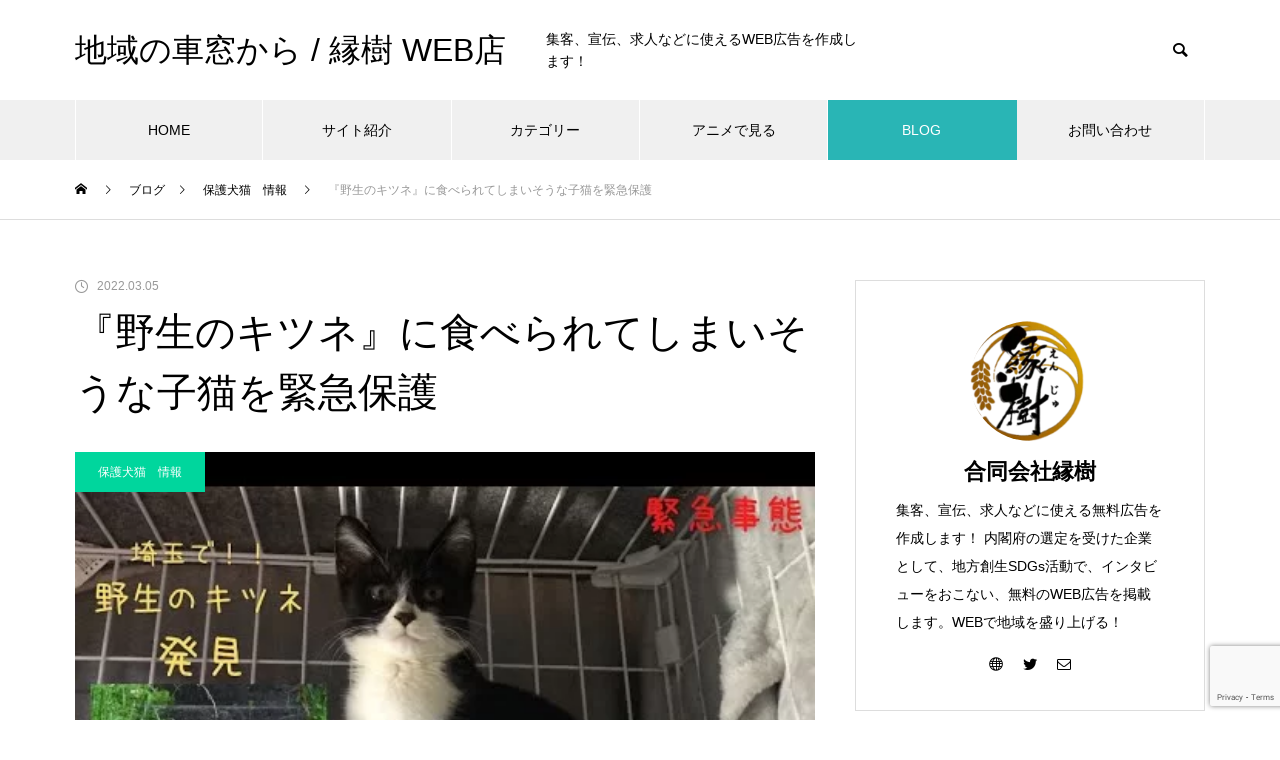

--- FILE ---
content_type: text/html; charset=UTF-8
request_url: https://tiikino-syasou.kt-enju.com/%E3%80%8E%E9%87%8E%E7%94%9F%E3%81%AE%E3%82%AD%E3%83%84%E3%83%8D%E3%80%8F%E3%81%AB%E9%A3%9F%E3%81%B9%E3%82%89%E3%82%8C%E3%81%A6%E3%81%97%E3%81%BE%E3%81%84%E3%81%9D%E3%81%86%E3%81%AA%E5%AD%90%E7%8C%AB/
body_size: 34220
content:
<!DOCTYPE html>
<html class="pc" lang="ja">
<head prefix="og: http://ogp.me/ns# fb: http://ogp.me/ns/fb#">
<meta charset="UTF-8">
<!--[if IE]><meta http-equiv="X-UA-Compatible" content="IE=edge"><![endif]-->
<meta name="viewport" content="width=device-width">
<title>『野生のキツネ』に食べられてしまいそうな子猫を緊急保護 | 地域の車窓から /  縁樹 WEB店</title>
<meta name="description" content=" 当ホームページ【地域の車窓から】では、保護動物などの情報拡散の支援をおこなっております！少しでも地域活動のお役に立てるよう、日々更新を続けていきたい思います。">
<link rel="pingback" href="https://tiikino-syasou.kt-enju.com/xmlrpc.php">

		<meta http-equiv='x-dns-prefetch-control' content='on'>
		<link rel='dns-prefetch' href='//cdn.shopify.com' />
		<link rel='dns-prefetch' href='//sdks.shopifycdn.com' />

<meta name='robots' content='max-image-preview:large' />
	<style>img:is([sizes="auto" i], [sizes^="auto," i]) { contain-intrinsic-size: 3000px 1500px }</style>
	<meta property="og:type" content="article">
<meta property="og:url" content="https://tiikino-syasou.kt-enju.com/%E3%80%8E%E9%87%8E%E7%94%9F%E3%81%AE%E3%82%AD%E3%83%84%E3%83%8D%E3%80%8F%E3%81%AB%E9%A3%9F%E3%81%B9%E3%82%89%E3%82%8C%E3%81%A6%E3%81%97%E3%81%BE%E3%81%84%E3%81%9D%E3%81%86%E3%81%AA%E5%AD%90%E7%8C%AB/">
<meta property="og:title" content="『野生のキツネ』に食べられてしまいそうな子猫を緊急保護 &#8211; 地域の車窓から /  縁樹 WEB店">
<meta property="og:description" content=" 当ホームページ【地域の車窓から】では、保護動物などの情報拡散の支援をおこなっております！少しでも地域活動のお役に立てるよう、日々更新を続けていきたい思います。">
<meta property="og:site_name" content="地域の車窓から /  縁樹 WEB店">
<meta property="og:image" content="https://tiikino-syasou.kt-enju.com/wp-content/uploads/2022/03/3816-66RXyH2GHwc.jpg">
<meta property="og:image:secure_url" content="https://tiikino-syasou.kt-enju.com/wp-content/uploads/2022/03/3816-66RXyH2GHwc.jpg"> 
<meta property="og:image:width" content="480"> 
<meta property="og:image:height" content="360">
<meta property="fb:app_id" content="552963122656074">
<meta name="twitter:card" content="summary">
<meta name="twitter:site" content="@enju_2021">
<meta name="twitter:creator" content="enju_2021">
<meta name="twitter:title" content="『野生のキツネ』に食べられてしまいそうな子猫を緊急保護 &#8211; 地域の車窓から /  縁樹 WEB店">
<meta property="twitter:description" content=" 当ホームページ【地域の車窓から】では、保護動物などの情報拡散の支援をおこなっております！少しでも地域活動のお役に立てるよう、日々更新を続けていきたい思います。">
<meta name="twitter:image:src" content="https://tiikino-syasou.kt-enju.com/wp-content/uploads/2022/03/3816-66RXyH2GHwc-460x360.jpg">
<link rel='dns-prefetch' href='//cdnjs.cloudflare.com' />
<link rel='dns-prefetch' href='//stats.wp.com' />
<link rel="alternate" type="application/rss+xml" title="地域の車窓から /  縁樹 WEB店 &raquo; フィード" href="https://tiikino-syasou.kt-enju.com/feed/" />
<link rel="alternate" type="application/rss+xml" title="地域の車窓から /  縁樹 WEB店 &raquo; コメントフィード" href="https://tiikino-syasou.kt-enju.com/comments/feed/" />
<link rel="alternate" type="application/rss+xml" title="地域の車窓から /  縁樹 WEB店 &raquo; 『野生のキツネ』に食べられてしまいそうな子猫を緊急保護 のコメントのフィード" href="https://tiikino-syasou.kt-enju.com/%e3%80%8e%e9%87%8e%e7%94%9f%e3%81%ae%e3%82%ad%e3%83%84%e3%83%8d%e3%80%8f%e3%81%ab%e9%a3%9f%e3%81%b9%e3%82%89%e3%82%8c%e3%81%a6%e3%81%97%e3%81%be%e3%81%84%e3%81%9d%e3%81%86%e3%81%aa%e5%ad%90%e7%8c%ab/feed/" />
<link rel='stylesheet' id='style-css' href='https://tiikino-syasou.kt-enju.com/wp-content/themes/muum_tcd085/style.css?ver=1.2.4' type='text/css' media='all' />
<link rel='stylesheet' id='sbi_styles-css' href='https://tiikino-syasou.kt-enju.com/wp-content/plugins/instagram-feed/css/sbi-styles.min.css?ver=6.0.4' type='text/css' media='all' />
<link rel='stylesheet' id='wp-block-library-css' href='https://tiikino-syasou.kt-enju.com/wp-includes/css/dist/block-library/style.min.css?ver=6.8.3' type='text/css' media='all' />
<style id='classic-theme-styles-inline-css' type='text/css'>
/*! This file is auto-generated */
.wp-block-button__link{color:#fff;background-color:#32373c;border-radius:9999px;box-shadow:none;text-decoration:none;padding:calc(.667em + 2px) calc(1.333em + 2px);font-size:1.125em}.wp-block-file__button{background:#32373c;color:#fff;text-decoration:none}
</style>
<link rel='stylesheet' id='mediaelement-css' href='https://tiikino-syasou.kt-enju.com/wp-includes/js/mediaelement/mediaelementplayer-legacy.min.css?ver=4.2.17' type='text/css' media='all' />
<link rel='stylesheet' id='wp-mediaelement-css' href='https://tiikino-syasou.kt-enju.com/wp-includes/js/mediaelement/wp-mediaelement.min.css?ver=6.8.3' type='text/css' media='all' />
<style id='jetpack-sharing-buttons-style-inline-css' type='text/css'>
.jetpack-sharing-buttons__services-list{display:flex;flex-direction:row;flex-wrap:wrap;gap:0;list-style-type:none;margin:5px;padding:0}.jetpack-sharing-buttons__services-list.has-small-icon-size{font-size:12px}.jetpack-sharing-buttons__services-list.has-normal-icon-size{font-size:16px}.jetpack-sharing-buttons__services-list.has-large-icon-size{font-size:24px}.jetpack-sharing-buttons__services-list.has-huge-icon-size{font-size:36px}@media print{.jetpack-sharing-buttons__services-list{display:none!important}}.editor-styles-wrapper .wp-block-jetpack-sharing-buttons{gap:0;padding-inline-start:0}ul.jetpack-sharing-buttons__services-list.has-background{padding:1.25em 2.375em}
</style>
<style id='global-styles-inline-css' type='text/css'>
:root{--wp--preset--aspect-ratio--square: 1;--wp--preset--aspect-ratio--4-3: 4/3;--wp--preset--aspect-ratio--3-4: 3/4;--wp--preset--aspect-ratio--3-2: 3/2;--wp--preset--aspect-ratio--2-3: 2/3;--wp--preset--aspect-ratio--16-9: 16/9;--wp--preset--aspect-ratio--9-16: 9/16;--wp--preset--color--black: #000000;--wp--preset--color--cyan-bluish-gray: #abb8c3;--wp--preset--color--white: #ffffff;--wp--preset--color--pale-pink: #f78da7;--wp--preset--color--vivid-red: #cf2e2e;--wp--preset--color--luminous-vivid-orange: #ff6900;--wp--preset--color--luminous-vivid-amber: #fcb900;--wp--preset--color--light-green-cyan: #7bdcb5;--wp--preset--color--vivid-green-cyan: #00d084;--wp--preset--color--pale-cyan-blue: #8ed1fc;--wp--preset--color--vivid-cyan-blue: #0693e3;--wp--preset--color--vivid-purple: #9b51e0;--wp--preset--gradient--vivid-cyan-blue-to-vivid-purple: linear-gradient(135deg,rgba(6,147,227,1) 0%,rgb(155,81,224) 100%);--wp--preset--gradient--light-green-cyan-to-vivid-green-cyan: linear-gradient(135deg,rgb(122,220,180) 0%,rgb(0,208,130) 100%);--wp--preset--gradient--luminous-vivid-amber-to-luminous-vivid-orange: linear-gradient(135deg,rgba(252,185,0,1) 0%,rgba(255,105,0,1) 100%);--wp--preset--gradient--luminous-vivid-orange-to-vivid-red: linear-gradient(135deg,rgba(255,105,0,1) 0%,rgb(207,46,46) 100%);--wp--preset--gradient--very-light-gray-to-cyan-bluish-gray: linear-gradient(135deg,rgb(238,238,238) 0%,rgb(169,184,195) 100%);--wp--preset--gradient--cool-to-warm-spectrum: linear-gradient(135deg,rgb(74,234,220) 0%,rgb(151,120,209) 20%,rgb(207,42,186) 40%,rgb(238,44,130) 60%,rgb(251,105,98) 80%,rgb(254,248,76) 100%);--wp--preset--gradient--blush-light-purple: linear-gradient(135deg,rgb(255,206,236) 0%,rgb(152,150,240) 100%);--wp--preset--gradient--blush-bordeaux: linear-gradient(135deg,rgb(254,205,165) 0%,rgb(254,45,45) 50%,rgb(107,0,62) 100%);--wp--preset--gradient--luminous-dusk: linear-gradient(135deg,rgb(255,203,112) 0%,rgb(199,81,192) 50%,rgb(65,88,208) 100%);--wp--preset--gradient--pale-ocean: linear-gradient(135deg,rgb(255,245,203) 0%,rgb(182,227,212) 50%,rgb(51,167,181) 100%);--wp--preset--gradient--electric-grass: linear-gradient(135deg,rgb(202,248,128) 0%,rgb(113,206,126) 100%);--wp--preset--gradient--midnight: linear-gradient(135deg,rgb(2,3,129) 0%,rgb(40,116,252) 100%);--wp--preset--font-size--small: 13px;--wp--preset--font-size--medium: 20px;--wp--preset--font-size--large: 36px;--wp--preset--font-size--x-large: 42px;--wp--preset--spacing--20: 0.44rem;--wp--preset--spacing--30: 0.67rem;--wp--preset--spacing--40: 1rem;--wp--preset--spacing--50: 1.5rem;--wp--preset--spacing--60: 2.25rem;--wp--preset--spacing--70: 3.38rem;--wp--preset--spacing--80: 5.06rem;--wp--preset--shadow--natural: 6px 6px 9px rgba(0, 0, 0, 0.2);--wp--preset--shadow--deep: 12px 12px 50px rgba(0, 0, 0, 0.4);--wp--preset--shadow--sharp: 6px 6px 0px rgba(0, 0, 0, 0.2);--wp--preset--shadow--outlined: 6px 6px 0px -3px rgba(255, 255, 255, 1), 6px 6px rgba(0, 0, 0, 1);--wp--preset--shadow--crisp: 6px 6px 0px rgba(0, 0, 0, 1);}:where(.is-layout-flex){gap: 0.5em;}:where(.is-layout-grid){gap: 0.5em;}body .is-layout-flex{display: flex;}.is-layout-flex{flex-wrap: wrap;align-items: center;}.is-layout-flex > :is(*, div){margin: 0;}body .is-layout-grid{display: grid;}.is-layout-grid > :is(*, div){margin: 0;}:where(.wp-block-columns.is-layout-flex){gap: 2em;}:where(.wp-block-columns.is-layout-grid){gap: 2em;}:where(.wp-block-post-template.is-layout-flex){gap: 1.25em;}:where(.wp-block-post-template.is-layout-grid){gap: 1.25em;}.has-black-color{color: var(--wp--preset--color--black) !important;}.has-cyan-bluish-gray-color{color: var(--wp--preset--color--cyan-bluish-gray) !important;}.has-white-color{color: var(--wp--preset--color--white) !important;}.has-pale-pink-color{color: var(--wp--preset--color--pale-pink) !important;}.has-vivid-red-color{color: var(--wp--preset--color--vivid-red) !important;}.has-luminous-vivid-orange-color{color: var(--wp--preset--color--luminous-vivid-orange) !important;}.has-luminous-vivid-amber-color{color: var(--wp--preset--color--luminous-vivid-amber) !important;}.has-light-green-cyan-color{color: var(--wp--preset--color--light-green-cyan) !important;}.has-vivid-green-cyan-color{color: var(--wp--preset--color--vivid-green-cyan) !important;}.has-pale-cyan-blue-color{color: var(--wp--preset--color--pale-cyan-blue) !important;}.has-vivid-cyan-blue-color{color: var(--wp--preset--color--vivid-cyan-blue) !important;}.has-vivid-purple-color{color: var(--wp--preset--color--vivid-purple) !important;}.has-black-background-color{background-color: var(--wp--preset--color--black) !important;}.has-cyan-bluish-gray-background-color{background-color: var(--wp--preset--color--cyan-bluish-gray) !important;}.has-white-background-color{background-color: var(--wp--preset--color--white) !important;}.has-pale-pink-background-color{background-color: var(--wp--preset--color--pale-pink) !important;}.has-vivid-red-background-color{background-color: var(--wp--preset--color--vivid-red) !important;}.has-luminous-vivid-orange-background-color{background-color: var(--wp--preset--color--luminous-vivid-orange) !important;}.has-luminous-vivid-amber-background-color{background-color: var(--wp--preset--color--luminous-vivid-amber) !important;}.has-light-green-cyan-background-color{background-color: var(--wp--preset--color--light-green-cyan) !important;}.has-vivid-green-cyan-background-color{background-color: var(--wp--preset--color--vivid-green-cyan) !important;}.has-pale-cyan-blue-background-color{background-color: var(--wp--preset--color--pale-cyan-blue) !important;}.has-vivid-cyan-blue-background-color{background-color: var(--wp--preset--color--vivid-cyan-blue) !important;}.has-vivid-purple-background-color{background-color: var(--wp--preset--color--vivid-purple) !important;}.has-black-border-color{border-color: var(--wp--preset--color--black) !important;}.has-cyan-bluish-gray-border-color{border-color: var(--wp--preset--color--cyan-bluish-gray) !important;}.has-white-border-color{border-color: var(--wp--preset--color--white) !important;}.has-pale-pink-border-color{border-color: var(--wp--preset--color--pale-pink) !important;}.has-vivid-red-border-color{border-color: var(--wp--preset--color--vivid-red) !important;}.has-luminous-vivid-orange-border-color{border-color: var(--wp--preset--color--luminous-vivid-orange) !important;}.has-luminous-vivid-amber-border-color{border-color: var(--wp--preset--color--luminous-vivid-amber) !important;}.has-light-green-cyan-border-color{border-color: var(--wp--preset--color--light-green-cyan) !important;}.has-vivid-green-cyan-border-color{border-color: var(--wp--preset--color--vivid-green-cyan) !important;}.has-pale-cyan-blue-border-color{border-color: var(--wp--preset--color--pale-cyan-blue) !important;}.has-vivid-cyan-blue-border-color{border-color: var(--wp--preset--color--vivid-cyan-blue) !important;}.has-vivid-purple-border-color{border-color: var(--wp--preset--color--vivid-purple) !important;}.has-vivid-cyan-blue-to-vivid-purple-gradient-background{background: var(--wp--preset--gradient--vivid-cyan-blue-to-vivid-purple) !important;}.has-light-green-cyan-to-vivid-green-cyan-gradient-background{background: var(--wp--preset--gradient--light-green-cyan-to-vivid-green-cyan) !important;}.has-luminous-vivid-amber-to-luminous-vivid-orange-gradient-background{background: var(--wp--preset--gradient--luminous-vivid-amber-to-luminous-vivid-orange) !important;}.has-luminous-vivid-orange-to-vivid-red-gradient-background{background: var(--wp--preset--gradient--luminous-vivid-orange-to-vivid-red) !important;}.has-very-light-gray-to-cyan-bluish-gray-gradient-background{background: var(--wp--preset--gradient--very-light-gray-to-cyan-bluish-gray) !important;}.has-cool-to-warm-spectrum-gradient-background{background: var(--wp--preset--gradient--cool-to-warm-spectrum) !important;}.has-blush-light-purple-gradient-background{background: var(--wp--preset--gradient--blush-light-purple) !important;}.has-blush-bordeaux-gradient-background{background: var(--wp--preset--gradient--blush-bordeaux) !important;}.has-luminous-dusk-gradient-background{background: var(--wp--preset--gradient--luminous-dusk) !important;}.has-pale-ocean-gradient-background{background: var(--wp--preset--gradient--pale-ocean) !important;}.has-electric-grass-gradient-background{background: var(--wp--preset--gradient--electric-grass) !important;}.has-midnight-gradient-background{background: var(--wp--preset--gradient--midnight) !important;}.has-small-font-size{font-size: var(--wp--preset--font-size--small) !important;}.has-medium-font-size{font-size: var(--wp--preset--font-size--medium) !important;}.has-large-font-size{font-size: var(--wp--preset--font-size--large) !important;}.has-x-large-font-size{font-size: var(--wp--preset--font-size--x-large) !important;}
:where(.wp-block-post-template.is-layout-flex){gap: 1.25em;}:where(.wp-block-post-template.is-layout-grid){gap: 1.25em;}
:where(.wp-block-columns.is-layout-flex){gap: 2em;}:where(.wp-block-columns.is-layout-grid){gap: 2em;}
:root :where(.wp-block-pullquote){font-size: 1.5em;line-height: 1.6;}
</style>
<link rel='stylesheet' id='foobox-free-min-css' href='https://tiikino-syasou.kt-enju.com/wp-content/plugins/foobox-image-lightbox/free/css/foobox.free.min.css?ver=2.7.35' type='text/css' media='all' />
<link rel='stylesheet' id='dnd-upload-cf7-css' href='https://tiikino-syasou.kt-enju.com/wp-content/plugins/drag-and-drop-multiple-file-upload-contact-form-7/assets/css/dnd-upload-cf7.css?ver=1.3.9.2' type='text/css' media='all' />
<link rel='stylesheet' id='contact-form-7-css' href='https://tiikino-syasou.kt-enju.com/wp-content/plugins/contact-form-7/includes/css/styles.css?ver=6.1.4' type='text/css' media='all' />
<link rel='stylesheet' id='go-pricing-styles-css' href='https://tiikino-syasou.kt-enju.com/wp-content/plugins/go_pricing/assets/css/go_pricing_styles.css?ver=3.3.19' type='text/css' media='all' />
<link rel='stylesheet' id='toc-screen-css' href='https://tiikino-syasou.kt-enju.com/wp-content/plugins/table-of-contents-plus/screen.min.css?ver=2411.1' type='text/css' media='all' />
<style id='toc-screen-inline-css' type='text/css'>
div#toc_container ul li {font-size: 100%;}
</style>
<link rel='stylesheet' id='diypro-youtuner-post-css-css' href='https://tiikino-syasou.kt-enju.com/wp-content/plugins/youtuner/style/diypro_youtuner_post.css?ver=6.8.3' type='text/css' media='all' />
<link rel='stylesheet' id='aurora-heatmap-css' href='https://tiikino-syasou.kt-enju.com/wp-content/plugins/aurora-heatmap/style.css?ver=1.7.1' type='text/css' media='all' />
<link rel='stylesheet' id='tablepress-default-css' href='https://tiikino-syasou.kt-enju.com/wp-content/plugins/tablepress/css/default.min.css?ver=1.14' type='text/css' media='all' />
<script type="text/javascript" src="https://tiikino-syasou.kt-enju.com/wp-includes/js/jquery/jquery.min.js?ver=3.7.1" id="jquery-core-js"></script>
<script type="text/javascript" src="https://tiikino-syasou.kt-enju.com/wp-includes/js/jquery/jquery-migrate.min.js?ver=3.4.1" id="jquery-migrate-js"></script>
<script type="text/javascript" id="gw-tweenmax-js-before">
/* <![CDATA[ */
var oldGS=window.GreenSockGlobals,oldGSQueue=window._gsQueue,oldGSDefine=window._gsDefine;window._gsDefine=null;delete(window._gsDefine);var gwGS=window.GreenSockGlobals={};
/* ]]> */
</script>
<script type="text/javascript" src="https://cdnjs.cloudflare.com/ajax/libs/gsap/1.11.2/TweenMax.min.js" id="gw-tweenmax-js"></script>
<script type="text/javascript" id="gw-tweenmax-js-after">
/* <![CDATA[ */
try{window.GreenSockGlobals=null;window._gsQueue=null;window._gsDefine=null;delete(window.GreenSockGlobals);delete(window._gsQueue);delete(window._gsDefine);window.GreenSockGlobals=oldGS;window._gsQueue=oldGSQueue;window._gsDefine=oldGSDefine;}catch(e){}
/* ]]> */
</script>
<script type="text/javascript" id="aurora-heatmap-js-extra">
/* <![CDATA[ */
var aurora_heatmap = {"_mode":"reporter","ajax_url":"https:\/\/tiikino-syasou.kt-enju.com\/wp-admin\/admin-ajax.php","action":"aurora_heatmap","reports":"click_pc,click_mobile","debug":"0","ajax_delay_time":"3000","ajax_interval":"10","ajax_bulk":null};
/* ]]> */
</script>
<script type="text/javascript" src="https://tiikino-syasou.kt-enju.com/wp-content/plugins/aurora-heatmap/js/aurora-heatmap.min.js?ver=1.7.1" id="aurora-heatmap-js"></script>
<script type="text/javascript" id="foobox-free-min-js-before">
/* <![CDATA[ */
/* Run FooBox FREE (v2.7.35) */
var FOOBOX = window.FOOBOX = {
	ready: true,
	disableOthers: false,
	o: {wordpress: { enabled: true }, captions: { dataTitle: ["captionTitle","title"], dataDesc: ["captionDesc","description"] }, rel: '', excludes:'.fbx-link,.nofoobox,.nolightbox,a[href*="pinterest.com/pin/create/button/"]', affiliate : { enabled: false }, error: "Could not load the item"},
	selectors: [
		".foogallery-container.foogallery-lightbox-foobox", ".foogallery-container.foogallery-lightbox-foobox-free", ".gallery", ".wp-block-gallery", ".wp-caption", ".wp-block-image", "a:has(img[class*=wp-image-])", ".foobox"
	],
	pre: function( $ ){
		// Custom JavaScript (Pre)
		
	},
	post: function( $ ){
		// Custom JavaScript (Post)
		
		// Custom Captions Code
		
	},
	custom: function( $ ){
		// Custom Extra JS
		
	}
};
/* ]]> */
</script>
<script type="text/javascript" src="https://tiikino-syasou.kt-enju.com/wp-content/plugins/foobox-image-lightbox/free/js/foobox.free.min.js?ver=2.7.35" id="foobox-free-min-js"></script>
<link rel="https://api.w.org/" href="https://tiikino-syasou.kt-enju.com/wp-json/" /><link rel="alternate" title="JSON" type="application/json" href="https://tiikino-syasou.kt-enju.com/wp-json/wp/v2/posts/3816" /><link rel="canonical" href="https://tiikino-syasou.kt-enju.com/%e3%80%8e%e9%87%8e%e7%94%9f%e3%81%ae%e3%82%ad%e3%83%84%e3%83%8d%e3%80%8f%e3%81%ab%e9%a3%9f%e3%81%b9%e3%82%89%e3%82%8c%e3%81%a6%e3%81%97%e3%81%be%e3%81%84%e3%81%9d%e3%81%86%e3%81%aa%e5%ad%90%e7%8c%ab/" />
<link rel='shortlink' href='https://tiikino-syasou.kt-enju.com/?p=3816' />
<link rel="alternate" title="oEmbed (JSON)" type="application/json+oembed" href="https://tiikino-syasou.kt-enju.com/wp-json/oembed/1.0/embed?url=https%3A%2F%2Ftiikino-syasou.kt-enju.com%2F%25e3%2580%258e%25e9%2587%258e%25e7%2594%259f%25e3%2581%25ae%25e3%2582%25ad%25e3%2583%2584%25e3%2583%258d%25e3%2580%258f%25e3%2581%25ab%25e9%25a3%259f%25e3%2581%25b9%25e3%2582%2589%25e3%2582%258c%25e3%2581%25a6%25e3%2581%2597%25e3%2581%25be%25e3%2581%2584%25e3%2581%259d%25e3%2581%2586%25e3%2581%25aa%25e5%25ad%2590%25e7%258c%25ab%2F" />
<link rel="alternate" title="oEmbed (XML)" type="text/xml+oembed" href="https://tiikino-syasou.kt-enju.com/wp-json/oembed/1.0/embed?url=https%3A%2F%2Ftiikino-syasou.kt-enju.com%2F%25e3%2580%258e%25e9%2587%258e%25e7%2594%259f%25e3%2581%25ae%25e3%2582%25ad%25e3%2583%2584%25e3%2583%258d%25e3%2580%258f%25e3%2581%25ab%25e9%25a3%259f%25e3%2581%25b9%25e3%2582%2589%25e3%2582%258c%25e3%2581%25a6%25e3%2581%2597%25e3%2581%25be%25e3%2581%2584%25e3%2581%259d%25e3%2581%2586%25e3%2581%25aa%25e5%25ad%2590%25e7%258c%25ab%2F&#038;format=xml" />
<!-- start Simple Custom CSS and JS -->
<style type="text/css">
/* template02 */
.form__wrap {
  width: 100%;
  max-width: 900px;/*フォームの最大幅*/
  margin-right: auto;
  margin-left: auto;
}
.wpcf7 .template02 {
  color: #666;
  font-size: 16px;
}
.wpcf7 .template02 a {
  margin: 0;
  padding: 0;
  text-decoration: underline;
  color: inherit;
  transition: opacity .25s;
}
.wpcf7 .template02 a:hover {
  opacity: .5;
  transition: opacity .25s;
}
.wpcf7 .template02 div.form__row {
  display: flex;
  margin: 0;
  padding: 0;
  border-top: 1px solid #efe8e5;
}
.wpcf7 .template02 div.form__row.row-privacy,
.wpcf7 .template02 div.form__row.row-submit {
  display: block;
  border-top: 0;
  margin-top: 1em;
  text-align: center;
}
.wpcf7 .template02 p.form__label,
.wpcf7 .template02 p.form__body {
  margin: 0;
  padding: 0;
  box-sizing: border-box;
}
.wpcf7 .template02 p.form__label {
  width: 36%;
  padding: 1.5em 1em;
}
.wpcf7 .template02 p.form__body {
  width: 64%;
  padding: 1.5em 1em;
}
.wpcf7 .template02 div.form__row.row-privacy .form__body,
.wpcf7 .template02 div.form__row.row-submit .form__body {
  width: 100%;
}
.wpcf7 .template02 p.form__label label {
  position: relative;
  margin: 0;
  padding: 0;
  padding-left: 44px; 
  box-sizing: border-box;
}
.wpcf7 .template02 p.form__label label::after {
  content: "任意";
  display: block;
  position: absolute;
  top: 0;
  left: 0;
  width: 36px;
  margin: 0;
  padding: 0 5px;
  border-radius: 2px;
  background-color: #f1f1f1;
  color: #929292;
  font-size: 11px;
  text-align: center;
  box-sizing: border-box;
}
.wpcf7 .template02 p.form__label.is-required label {
  position: relative;
}
.wpcf7 .template02 p.form__label.is-required label::after {
  content: "必須";
  display: block;
  position: absolute;
  top: 0;
  right: 0;
  width: 36px;
  padding: 0 5px;
  background-color: #6c5c2f;
  color: #fff;
  font-size: 11px;
  text-align: center;
}
/* テキストフィールド */
.wpcf7 .template02 input[type=text],
.wpcf7 .template02 input[type=tel],
.wpcf7 .template02 input[type=email],
.wpcf7 .template02 textarea {
  width: 100%;
  margin: 0;
  padding: .5em 1em;
  border: 1px solid #c4bbb8;
  border-radius: 4px;
  box-shadow: none;
  background-color: #fefefe;
  color: inherit;
  font-family: inherit;
  font-weight: inherit;
  font-size: 16px;
  box-sizing: border-box;
  -webkit-appearance: none;
  -moz-appearance: none;
  appearance: none;
}
/* テキストフィールド placeholder */
.wpcf7 .template01 input[type=text]::placeholder,
.wpcf7 .template01 input[type=tel]::placeholder,
.wpcf7 .template01 input[type=email]::placeholder,
.wpcf7 .template01 input[type=url]::placeholder,
.wpcf7 .template01 input[type=date]::placeholder,
.wpcf7 .template01 input[type=number]::placeholder,
.wpcf7 .template01 textarea::placeholder {
  color: #ccc;
}
.wpcf7 .template01 input[type=text]:-ms-input-placeholder,
.wpcf7 .template01 input[type=tel]:-ms-input-placeholder,
.wpcf7 .template01 input[type=email]:-ms-input-placeholder,
.wpcf7 .template01 input[type=url]:-ms-input-placeholder,
.wpcf7 .template01 input[type=date]:-ms-input-placeholder,
.wpcf7 .template01 input[type=number]:-ms-input-placeholder,
.wpcf7 .template01 textarea:-ms-input-placeholder {
  color: #ccc;
}
.wpcf7 .template01 input[type=text]::-ms-input-placeholder,
.wpcf7 .template01 input[type=tel]::-ms-input-placeholder,
.wpcf7 .template01 input[type=email]::-ms-input-placeholder,
.wpcf7 .template01 input[type=url]::-ms-input-placeholder,
.wpcf7 .template01 input[type=date]::-ms-input-placeholder,
.wpcf7 .template01 input[type=number]::-ms-input-placeholder,
.wpcf7 .template01 textarea::-ms-input-placeholder {
  color: #ccc;
}
/* テキストフィールド フォーカス時 */
.wpcf7 .template01 input[type=text]:focus,
.wpcf7 .template01 input[type=tel]:focus,
.wpcf7 .template01 input[type=email]:focus,
.wpcf7 .template01 input[type=url]:focus,
.wpcf7 .template01 input[type=date]:focus,
.wpcf7 .template01 input[type=number]:focus,
.wpcf7 .template01 textarea:focus {
  outline: 0;
  border: 1px #6c5d2f solid;
  box-shadow: 0 0 2px 2px rgba(133, 112, 92, 0.5);
}
/* チェックボックス */
.wpcf7 .template02 input[type=checkbox] {
  display: none;
}
.wpcf7 .template02 input[type=checkbox] + span {
  cursor: pointer;
  position: relative;
  margin: 0;
  padding: 0 1em 0 1.8em;
  font-size: inherit;
  box-sizing: border-box;
  transition: opacity .25s ease;
}
.wpcf7 .template02 input[type=checkbox] + span::before {
  content: "";
  display: block;
  position: absolute;
  top: 0;
  left: 0;
  width: 1.24em;
  height: 1.24em;
  border: 1px solid #c4bbb8;
  border-radius: 4px;
  background-color: #fefefe;
  box-sizing: border-box;
}
.wpcf7 .template02 input[type=checkbox] + span::after {
  content: "";
  opacity: 0;
  display: block;
  position: absolute;
  top: 0.15em;
  left: 0.44em;
  width: 0.4em;
  height: .8em;
  border-bottom: 3px solid #000;
  border-right: 3px solid #000;
  box-sizing: border-box;
  transform: rotate(40deg);
  transition: opacity .25s ease;
}
.wpcf7 .template02 input[type=checkbox]:checked + span {
  color: #6c5d2f;
  transition: all .25s ease;
}
.wpcf7 .template02 input[type=checkbox]:checked + span::before {
  opacity: 1;
  border: 1px solid #6c5d2f;
  box-shadow: 0 0 2px 2px rgba(133, 112, 92, 0.5);
  background-color: #6c5d2f;
  transition: opacity .25s ease;
}
.wpcf7 .template02 input[type=checkbox]:checked + span::after {
  opacity: 1;
  border-bottom: 3px solid #fff;
  border-right: 3px solid #fff;
  transition: opacity .25s ease;
}
/* ラジオボタン */
.wpcf7 .template02 input[type=radio] {
  display: none;
}
.wpcf7 .template02 input[type=radio] + span {
  cursor: pointer;
  position: relative;
  margin: 0;
  padding: 0 1em 0 1.8em;
  font-size: inherit;
  box-sizing: border-box;
  transition: opacity .25s ease;
}
.wpcf7 .template02 input[type=radio] + span::before {
  content: "";
  display: block;
  position: absolute;
  top: 0;
  left: 0;
  width: 1em;
  height: 1em;
  border: 1px solid #c4bbb8;
  border-radius: 50%;
  background-color: #fefefe;
  box-sizing: border-box;
  transition: opacity .25s ease;
}
.wpcf7 .template02 input[type=radio] + span::after {
  content: "";
  display: block;
  opacity: 0;
  position: absolute;
  box-sizing: border-box;
  transition: opacity .25s ease;
}
.wpcf7 .template02 input[type=radio]:checked + span {
  color: #6c5d2f;
}
.wpcf7 .template02 input[type=radio]:checked + span::before {
  box-shadow: 0 0 2px 2px rgba(133, 112, 92, 0.5);
}
.wpcf7 .template02 input[type=radio]:checked + span::after {
  opacity: 1;
  top: 0;
  left: 0;
  width: 1em;
  height: 1em;
  background-color: #6c5d2f;
  border-radius: 50%;
  box-sizing: border-box;
  transition: opacity .25s ease;
}
/* セレクト */
.wpcf7 .template02 span.select-wrap {
  position: relative;
  width: 250px;
  margin: 0;
  padding: 0;
  box-sizing: border-box;
}
.wpcf7 .template02 select {
  cursor: pointer;
  width: 250px;
  max-width: 100%;
  margin: 0;
  padding: .5em 3.5em .5em 1em;
  border: 1px solid #c4bbb8;
  border-radius: 4px;
  box-shadow: none;
  background-color: #fefefe;
  background-image: linear-gradient(90deg, #d4cbb2, #d4cbb2);
  background-position: 100% 0;
  background-size: 2em 3.5em;
  background-repeat: no-repeat;
  color: inherit;
  font-size: inherit;
  line-height: 1;
  box-sizing: border-box;
  transition: border-color 0.2s ease, outline 0.2s ease;
  -webkit-appearance: none;
  -moz-appearance: none;
  appearance: none;
}
.wpcf7 .template02 select::-ms-expand {
  display: none;
}
.wpcf7 .template02 span.select-wrap::after {
  content: "";
  pointer-events: none;
  position: absolute;
  display: block;
  width: .6em;
  height: .6em;
  top: 50%;
  right: .8em;
  margin-top: -3px;
  border-bottom: 1px solid #6c5d2f;
  border-right: 1px solid #6c5d2f;
  transform: rotate(45deg) translateY(-50%);
  transform-origin: 50% 0;
  box-sizing: border-box;
}
.wpcf7 .template02 select:focus {
  outline: 0;
  border: 1px #6c5d2f solid;
  box-shadow: 0 0 2px 2px rgba(133, 112, 92, 0.5);
}
.wpcf7 .template02 span.select-wrap:focus-within::after {
  border-bottom: 1px solid #6c5d2f;
  border-right: 1px solid #6c5d2f;
}
/* 送信ボタン */
.wpcf7 .template02 .submit-btn {
  position: relative;
  width: 320px;
  height: 65px;
  max-width: 100%;
  margin: 0;
  padding: 0;
  margin-left: auto;
  margin-right: auto;
}
.wpcf7 .template02 input[type="submit"] {
  cursor: pointer;
  width: 320px;
  max-width: 100%;
  padding: 18px;
  box-shadow: none;
  border: 1px #6c5d2f solid;
  border-radius: 8px;
  background-color: #6c5d2f;
  color: #fff;
  font-size: 18px;
  text-align: center;
  box-sizing: border-box;
  transition: all .25s;
  -webkit-appearance: none;
  -moz-appearance: none;
  appearance: none;
}
.wpcf7 .template02 input[type="submit"]:disabled {
  cursor: not-allowed;
  box-shadow: none!important;
  border: 1px solid #f8f8f8!important;
  background-color: #f8f8f8!important;
  color: #929292!important;
}
.wpcf7 .template02 input[type="submit"]:hover {
  box-shadow: 0 0 2px 2px rgba(133, 112, 92, 0.5);
  background-color: #fff;
  color: #6c5d2f;
  transition: all .25s;
}
.wpcf7 .template02 input[type="submit"]:focus {
  outline: 0;
  border: 1px #6c5d2f solid;
  box-shadow: 0 0 2px 2px rgba(133, 112, 92, 0.5);
}
@media only screen and (max-width: 768px) {
  .wpcf7 .template02 div.form__row {
    display: block;
  }
  .wpcf7 .template02 p.form__label {
    width: 100%;
    padding: 1.5em 1em 0;
  }
  .wpcf7 .template02 p.form__body {
    width: 100%;
    padding: 1em 1em 1.5em;
  }
}</style>
<!-- end Simple Custom CSS and JS -->
    
    <script type="text/javascript">
        var ajaxurl = 'https://tiikino-syasou.kt-enju.com/wp-admin/admin-ajax.php';
    </script>
	<style>img#wpstats{display:none}</style>
		
<link rel="stylesheet" href="https://tiikino-syasou.kt-enju.com/wp-content/themes/muum_tcd085/css/design-plus.css?ver=1.2.4">
<link rel="stylesheet" href="https://tiikino-syasou.kt-enju.com/wp-content/themes/muum_tcd085/css/sns-botton.css?ver=1.2.4">
<link rel="stylesheet" media="screen and (max-width:1251px)" href="https://tiikino-syasou.kt-enju.com/wp-content/themes/muum_tcd085/css/responsive.css?ver=1.2.4">
<link rel="stylesheet" media="screen and (max-width:1251px)" href="https://tiikino-syasou.kt-enju.com/wp-content/themes/muum_tcd085/css/footer-bar.css?ver=1.2.4">

<script src="https://tiikino-syasou.kt-enju.com/wp-content/themes/muum_tcd085/js/jquery.easing.1.4.js?ver=1.2.4"></script>
<script src="https://tiikino-syasou.kt-enju.com/wp-content/themes/muum_tcd085/js/jscript.js?ver=1.2.4"></script>
<script src="https://tiikino-syasou.kt-enju.com/wp-content/themes/muum_tcd085/js/jquery.cookie.min.js?ver=1.2.4"></script>
<script src="https://tiikino-syasou.kt-enju.com/wp-content/themes/muum_tcd085/js/comment.js?ver=1.2.4"></script>
<script src="https://tiikino-syasou.kt-enju.com/wp-content/themes/muum_tcd085/js/parallax.js?ver=1.2.4"></script>

<link rel="stylesheet" href="https://tiikino-syasou.kt-enju.com/wp-content/themes/muum_tcd085/js/simplebar.css?ver=1.2.4">
<script src="https://tiikino-syasou.kt-enju.com/wp-content/themes/muum_tcd085/js/simplebar.min.js?ver=1.2.4"></script>


<script src="https://tiikino-syasou.kt-enju.com/wp-content/themes/muum_tcd085/js/header_fix.js?ver=1.2.4"></script>


<style type="text/css">

body, input, textarea { font-family: Arial, "Hiragino Sans", "ヒラギノ角ゴ ProN", "Hiragino Kaku Gothic ProN", "游ゴシック", YuGothic, "メイリオ", Meiryo, sans-serif; }

.rich_font, .p-vertical { font-family: Arial, "Hiragino Sans", "ヒラギノ角ゴ ProN", "Hiragino Kaku Gothic ProN", "游ゴシック", YuGothic, "メイリオ", Meiryo, sans-serif; font-weight:500; }

.rich_font_type1 { font-family: Arial, "Hiragino Kaku Gothic ProN", "ヒラギノ角ゴ ProN W3", "メイリオ", Meiryo, sans-serif; }
.rich_font_type2 { font-family: Arial, "Hiragino Sans", "ヒラギノ角ゴ ProN", "Hiragino Kaku Gothic ProN", "游ゴシック", YuGothic, "メイリオ", Meiryo, sans-serif; font-weight:500; }
.rich_font_type3 { font-family: "Times New Roman" , "游明朝" , "Yu Mincho" , "游明朝体" , "YuMincho" , "ヒラギノ明朝 Pro W3" , "Hiragino Mincho Pro" , "HiraMinProN-W3" , "HGS明朝E" , "ＭＳ Ｐ明朝" , "MS PMincho" , serif; font-weight:500; }

.post_content, #next_prev_post { font-family: Arial, "Hiragino Sans", "ヒラギノ角ゴ ProN", "Hiragino Kaku Gothic ProN", "游ゴシック", YuGothic, "メイリオ", Meiryo, sans-serif; }
.widget_headline, .widget_tab_post_list_button a, .search_box_headline { font-family: Arial, "Hiragino Sans", "ヒラギノ角ゴ ProN", "Hiragino Kaku Gothic ProN", "游ゴシック", YuGothic, "メイリオ", Meiryo, sans-serif; }

#global_menu { background:#f0f0f0; }
#global_menu > ul > li > a, #global_menu > ul > li:first-of-type a { color:#000; border-color:#ffffff; }
#global_menu > ul > li > a:hover { color:#fff; background:#00c6c6; border-color:#00c6c6; }
#global_menu > ul > li.active > a, #global_menu > ul > li.current-menu-item > a, #header.active #global_menu > ul > li.current-menu-item.active_button > a { color:#fff; background:#29b5b5; border-color:#29b5b5; }
#global_menu ul ul a { color:#ffffff !important; background:#3d7ebf; }
#global_menu ul ul a:hover { background:#1e73be; }
#global_menu > ul > li.menu-item-has-children.active > a { background:#3d7ebf; border-color:#3d7ebf; }
.pc .header_fix #header.off_hover #global_menu { background:rgba(240,240,240,1); }
.pc .header_fix #header.off_hover #global_menu > ul > li > a, .pc .header_fix #header.off_hover #global_menu > ul > li:first-of-type a { border-color:rgba(255,255,255,1); }
.mobile .header_fix_mobile #header { background:#fff; }
.mobile .header_fix_mobile #header.off_hover { background:rgba(255,255,255,1); }
#drawer_menu { background:#000000; }
#mobile_menu a { color:#ffffff; border-color:#444444; }
#mobile_menu li li a { background:#333333; }
#mobile_menu a:hover, #drawer_menu .close_button:hover, #mobile_menu .child_menu_button:hover { background:#444444; }
.megamenu_blog_list { background:#1f9fc6; }
.megamenu_blog_list .category_list a { font-size:16px; color:#ffffff; }
.megamenu_blog_list .post_list .title { font-size:14px; }
.megamenu_b_wrap { background:#1f9fc6; }
.megamenu_b_wrap .headline { font-size:16px; color:#ffffff; }
.megamenu_b_wrap .title { font-size:14px; }
.megamenu_page_wrap { border-top:1px solid #ffffff; }
#global_menu > ul > li.megamenu_parent_type2.active_megamenu_button > a { color:#fff !important; background:#1f9fc6 !important; border-color:#1f9fc6 !important; }
#global_menu > ul > li.megamenu_parent_type3.active_megamenu_button > a { color:#fff !important; background:#1f9fc6 !important; border-color:#1f9fc6 !important; }
#footer_carousel { background:#29b5b5; }
#footer_carousel .title { font-size:14px; }
#footer_bottom { color:#ffffff; background:#29b5b5; }
#footer_bottom a { color:#ffffff; }
#return_top a:before { color:#ffffff; }
#return_top a { background:#29b5b5; }
#return_top a:hover { background:#00c6c6; }
@media screen and (max-width:750px) {
  #footer_carousel .title { font-size:12px; }
  #footer_bottom { color:#000; background:none; }
  #footer_bottom a { color:#000; }
  #copyright { color:#ffffff; background:#29b5b5; }
}
.author_profile .avatar_area img, .animate_image img, .animate_background .image {
  width:100%; height:auto;
  -webkit-transition: transform  0.75s ease;
  transition: transform  0.75s ease;
}
.author_profile a.avatar:hover img, .animate_image:hover img, .animate_background:hover .image {
  -webkit-transform: scale(1.2);
  transform: scale(1.2);
}



a { color:#000; }

.widget_tab_post_list_button a:hover, .page_navi span.current, #author_page_headline,
#header_carousel_type1 .slick-dots button:hover::before, #header_carousel_type1 .slick-dots .slick-active button::before, #header_carousel_type2 .slick-dots button:hover::before, #header_carousel_type2 .slick-dots .slick-active button::before
  { background-color:#29b5b5; }

.widget_headline, .design_headline1, .widget_tab_post_list_button a:hover, .page_navi span.current
  { border-color:#29b5b5; }

#header_search .button label:hover:before
  { color:#00c6c6; }

#submit_comment:hover, #cancel_comment_reply a:hover, #wp-calendar #prev a:hover, #wp-calendar #next a:hover, #wp-calendar td a:hover,
#post_pagination a:hover, #p_readmore .button:hover, .page_navi a:hover, #post_pagination a:hover,.c-pw__btn:hover, #post_pagination a:hover, #comment_tab li a:hover, #category_post .tab p:hover
  { background-color:#00c6c6; }

#comment_textarea textarea:focus, .c-pw__box-input:focus, .page_navi a:hover, #post_pagination p, #post_pagination a:hover
  { border-color:#00c6c6; }

a:hover, #header_logo a:hover, #footer a:hover, #footer_social_link li a:hover:before, #bread_crumb a:hover, #bread_crumb li.home a:hover:after, #next_prev_post a:hover,
.single_copy_title_url_btn:hover, .tcdw_search_box_widget .search_area .search_button:hover:before, .tab_widget_nav:hover:before,
#single_author_title_area .author_link li a:hover:before, .author_profile a:hover, .author_profile .author_link li a:hover:before, #post_meta_bottom a:hover, .cardlink_title a:hover,
.comment a:hover, .comment_form_wrapper a:hover, #searchform .submit_button:hover:before, .p-dropdown__title:hover:after
  { color:#444444; }

#menu_button:hover span
  { background-color:#444444; }

.post_content a, .custom-html-widget a { color:#000000; }
.post_content a:hover, .custom-html-widget a:hover { color:#444444; }

.cat_id59 { background-color:#dd636; }
.cat_id59:hover { background-color:#dd3333; }
.megamenu_blog_list .category_list li.active .cat_id59 { color:#dd636; }
.megamenu_blog_list .category_list .cat_id59:hover { color:#dd3333; }
.category_list_widget .cat-item-59 > a:hover > .count { background-color:#dd636; border-color:#dd636; }
.cat_id24 { background-color:#00a315; }
.cat_id24:hover { background-color:#008c1c; }
.megamenu_blog_list .category_list li.active .cat_id24 { color:#00a315; }
.megamenu_blog_list .category_list .cat_id24:hover { color:#008c1c; }
.category_list_widget .cat-item-24 > a:hover > .count { background-color:#00a315; border-color:#00a315; }
.cat_id70 { background-color:#ff5400; }
.cat_id70:hover { background-color:#e80000; }
.megamenu_blog_list .category_list li.active .cat_id70 { color:#ff5400; }
.megamenu_blog_list .category_list .cat_id70:hover { color:#e80000; }
.category_list_widget .cat-item-70 > a:hover > .count { background-color:#ff5400; border-color:#ff5400; }
.cat_id87 { background-color:#00d69d; }
.cat_id87:hover { background-color:#00c48f; }
.megamenu_blog_list .category_list li.active .cat_id87 { color:#00d69d; }
.megamenu_blog_list .category_list .cat_id87:hover { color:#00c48f; }
.category_list_widget .cat-item-87 > a:hover > .count { background-color:#00d69d; border-color:#00d69d; }
.cat_id3 { background-color:#545454; }
.cat_id3:hover { background-color:#494949; }
.megamenu_blog_list .category_list li.active .cat_id3 { color:#545454; }
.megamenu_blog_list .category_list .cat_id3:hover { color:#494949; }
.category_list_widget .cat-item-3 > a:hover > .count { background-color:#545454; border-color:#545454; }
.cat_id26 { background-color:#00dded; }
.cat_id26:hover { background-color:#53c6e2; }
.megamenu_blog_list .category_list li.active .cat_id26 { color:#00dded; }
.megamenu_blog_list .category_list .cat_id26:hover { color:#53c6e2; }
.category_list_widget .cat-item-26 > a:hover > .count { background-color:#00dded; border-color:#00dded; }
.cat_id95 { background-color:#29b5b5; }
.cat_id95:hover { background-color:#00c6c6; }
.megamenu_blog_list .category_list li.active .cat_id95 { color:#29b5b5; }
.megamenu_blog_list .category_list .cat_id95:hover { color:#00c6c6; }
.category_list_widget .cat-item-95 > a:hover > .count { background-color:#29b5b5; border-color:#29b5b5; }
.cat_id2 { background-color:#fc9f41; }
.cat_id2:hover { background-color:#fd7e00; }
.megamenu_blog_list .category_list li.active .cat_id2 { color:#fc9f41; }
.megamenu_blog_list .category_list .cat_id2:hover { color:#fd7e00; }
.category_list_widget .cat-item-2 > a:hover > .count { background-color:#fc9f41; border-color:#fc9f41; }
.cat_id5 { background-color:#ff72b8; }
.cat_id5:hover { background-color:#ff00bb; }
.megamenu_blog_list .category_list li.active .cat_id5 { color:#ff72b8; }
.megamenu_blog_list .category_list .cat_id5:hover { color:#ff00bb; }
.category_list_widget .cat-item-5 > a:hover > .count { background-color:#ff72b8; border-color:#ff72b8; }

.styled_h2 {
  font-size:26px !important; text-align:center; color:#000000;   border-top:0px solid #dddddd;
  border-bottom:3px solid #29b5b5;
  border-left:0px solid #dddddd;
  border-right:0px solid #dddddd;
  padding:15px 15px 15px 15px !important;
  margin:0px 0px 30px !important;
}
.styled_h3 {
  font-size:22px !important; text-align:left; color:#000000;   border-top:0px solid #dddddd;
  border-bottom:0px solid #dddddd;
  border-left:2px solid #000000;
  border-right:0px solid #dddddd;
  padding:6px 0px 6px 16px !important;
  margin:0px 0px 30px !important;
}
.styled_h4 {
  font-size:18px !important; text-align:left; color:#000000;   border-top:0px solid #dddddd;
  border-bottom:1px solid #dddddd;
  border-left:0px solid #dddddd;
  border-right:0px solid #dddddd;
  padding:3px 0px 3px 20px !important;
  margin:0px 0px 30px !important;
}
.styled_h5 {
  font-size:14px !important; text-align:left; color:#000000;   border-top:0px solid #dddddd;
  border-bottom:1px solid #dddddd;
  border-left:0px solid #dddddd;
  border-right:0px solid #dddddd;
  padding:3px 0px 3px 24px !important;
  margin:0px 0px 30px !important;
}
.q_custom_button1 {
  color:#ffffff !important;
  border-color:rgba(83,83,83,1);
}
.q_custom_button1.animation_type1 { background:#535353; }
.q_custom_button1:hover, .q_custom_button1:focus {
  color:#ffffff !important;
  border-color:rgba(125,125,125,1);
}
.q_custom_button1.animation_type1:hover { background:#7d7d7d; }
.q_custom_button1:before { background:#7d7d7d; }
.q_custom_button2 {
  color:#ffffff !important;
  border-color:rgba(83,83,83,1);
}
.q_custom_button2.animation_type1 { background:#535353; }
.q_custom_button2:hover, .q_custom_button2:focus {
  color:#ffffff !important;
  border-color:rgba(125,125,125,1);
}
.q_custom_button2.animation_type1:hover { background:#7d7d7d; }
.q_custom_button2:before { background:#7d7d7d; }
.q_custom_button3 {
  color:#ffffff !important;
  border-color:rgba(83,83,83,1);
}
.q_custom_button3.animation_type1 { background:#535353; }
.q_custom_button3:hover, .q_custom_button3:focus {
  color:#ffffff !important;
  border-color:rgba(125,125,125,1);
}
.q_custom_button3.animation_type1:hover { background:#7d7d7d; }
.q_custom_button3:before { background:#7d7d7d; }
.speech_balloon_left1 .speach_balloon_text { background-color: #ffdfdf; border-color: #ffdfdf; color: #000000 }
.speech_balloon_left1 .speach_balloon_text::before { border-right-color: #ffdfdf }
.speech_balloon_left1 .speach_balloon_text::after { border-right-color: #ffdfdf }
.speech_balloon_left2 .speach_balloon_text { background-color: #ffffff; border-color: #ff5353; color: #000000 }
.speech_balloon_left2 .speach_balloon_text::before { border-right-color: #ff5353 }
.speech_balloon_left2 .speach_balloon_text::after { border-right-color: #ffffff }
.speech_balloon_right1 .speach_balloon_text { background-color: #ccf4ff; border-color: #ccf4ff; color: #000000 }
.speech_balloon_right1 .speach_balloon_text::before { border-left-color: #ccf4ff }
.speech_balloon_right1 .speach_balloon_text::after { border-left-color: #ccf4ff }
.speech_balloon_right2 .speach_balloon_text { background-color: #ffffff; border-color: #0789b5; color: #000000 }
.speech_balloon_right2 .speach_balloon_text::before { border-left-color: #0789b5 }
.speech_balloon_right2 .speach_balloon_text::after { border-left-color: #ffffff }
.qt_google_map .pb_googlemap_custom-overlay-inner { background:#29b5b5; color:#ffffff; }
.qt_google_map .pb_googlemap_custom-overlay-inner::after { border-color:#29b5b5 transparent transparent transparent; }
</style>

<style id="current-page-style" type="text/css">
#post_title .title { font-size:40px;  }
#article .post_content { font-size:16px; }
#related_post .design_headline1 { font-size:22px; }
#related_post .title { font-size:16px; }
#comments .design_headline1 { font-size:22px; }
#bottom_post_list .design_headline1 { font-size:22px; }
#bottom_post_list .title { font-size:18px; }
@media screen and (max-width:750px) {
  #post_title .title { font-size:20px; }
  #article .post_content { font-size:14px; }
  #related_post .design_headline1 { font-size:18px; }
  #related_post .title { font-size:14px; }
  #comments .design_headline1 { font-size:18px; }
  #bottom_post_list .design_headline1 { font-size:18px; }
  #bottom_post_list .title { font-size:15px; }
}
#site_loader_overlay.active #site_loader_animation {
  opacity:0;
  -webkit-transition: all 1.0s cubic-bezier(0.22, 1, 0.36, 1) 0s; transition: all 1.0s cubic-bezier(0.22, 1, 0.36, 1) 0s;
}
</style>

<script type="text/javascript">
jQuery(document).ready(function($){

  $('#footer_carousel .post_list').slick({
    infinite: true,
    dots: false,
    arrows: false,
    slidesToShow: 4,
    slidesToScroll: 1,
    swipeToSlide: true,
    touchThreshold: 20,
    adaptiveHeight: false,
    pauseOnHover: true,
    autoplay: true,
    fade: false,
    easing: 'easeOutExpo',
    speed: 700,
    autoplaySpeed: 5000,
    responsive: [
      {
        breakpoint: 1000,
        settings: { slidesToShow: 3 }
      },
      {
        breakpoint: 750,
        settings: { slidesToShow: 2 }
      }
    ]
  });
  $('#footer_carousel .prev_item').on('click', function() {
    $('#footer_carousel .post_list').slick('slickPrev');
  });
  $('#footer_carousel .next_item').on('click', function() {
    $('#footer_carousel .post_list').slick('slickNext');
  });

});
</script>
<script type="text/javascript">
jQuery(document).ready(function($){

  $('.megamenu_carousel .post_list').slick({
    infinite: true,
    dots: false,
    arrows: false,
    slidesToShow: 4,
    slidesToScroll: 1,
    swipeToSlide: true,
    touchThreshold: 20,
    adaptiveHeight: false,
    pauseOnHover: true,
    autoplay: true,
    fade: false,
    easing: 'easeOutExpo',
    speed: 700,
    autoplaySpeed: 5000  });
  $('.megamenu_carousel_wrap .prev_item').on('click', function() {
    $(this).closest('.megamenu_carousel_wrap').find('.post_list').slick('slickPrev');
  });
  $('.megamenu_carousel_wrap .next_item').on('click', function() {
    $(this).closest('.megamenu_carousel_wrap').find('.post_list').slick('slickNext');
  });

});
</script>
<script type="text/javascript">
jQuery(document).ready(function($){

  if( $('.widget_tab_post_list ol').length ){
    $('#side_col .widget_tab_post_list ol').slick({
      vertical: true,
      infinite: true,
      dots: false,
      arrows: false,
      slidesToShow: 3,
      slidesToScroll: 1,
      adaptiveHeight: false,
      pauseOnHover: true,
      autoplay: true,
      fade: false,
      easing: 'easeOutExpo',
      speed: 700,
      autoplaySpeed: 5000
    });
    $('#footer_widget .widget_tab_post_list ol').slick({
      vertical: true,
      infinite: true,
      dots: false,
      arrows: false,
      slidesToShow: 2,
      slidesToScroll: 1,
      adaptiveHeight: false,
      pauseOnHover: true,
      autoplay: true,
      fade: false,
      easing: 'easeOutExpo',
      speed: 700,
      autoplaySpeed: 5000
    });
  }
  $('.widget_tab_post_list .prev_item').on('click', function() {
    $(this).closest('.widget_tab_post_list').find('ol').slick('slickPrev');
  });
  $('.widget_tab_post_list .next_item').on('click', function() {
    $(this).closest('.widget_tab_post_list').find('ol').slick('slickNext');
  });

});
</script>
<!-- Global site tag (gtag.js) - Google Analytics -->
<script async src="https://www.googletagmanager.com/gtag/js?id=G-QLVLD54B0L"></script>
<script>
  window.dataLayer = window.dataLayer || [];
  function gtag(){dataLayer.push(arguments);}
  gtag('js', new Date());

  gtag('config', 'G-QLVLD54B0L');
  gtag('config', 'UA-209895354-2');

</script>
<style>
.p-cta--1.cta_type1 a .catch { font_size:20px; color: #ffffff; }
.p-cta--1.cta_type1 a:hover .catch { color: #cccccc; }
.p-cta--1.cta_type1 .overlay { background:rgba(0,0,0,0.3); }
.p-cta--2.cta_type2 .link { background: #533c33; }
.p-cta--2.cta_type2 a .catch { font_size:20px; color: #ffffff; }
.p-cta--2.cta_type2 a:hover .catch { color: #cccccc; }
.p-cta--3.cta_type3 a .catch { font_size:20px; color: #000000; }
.p-cta--3.cta_type3 a:hover .catch { color: #727272; }
</style>
<style type="text/css">
.p-footer-cta--1.footer_cta_type1 { background:rgba(10,5,5,0.7); }
.p-footer-cta--1.footer_cta_type1 .catch { color:#ffffff; }
.p-footer-cta--1.footer_cta_type1 #js-footer-cta__btn { color:#ffffff; background:#0a0a0a; }
.p-footer-cta--1.footer_cta_type1 #js-footer-cta__btn:hover { color:#494949; background:#ffffff; }
.p-footer-cta--1.footer_cta_type1 #js-footer-cta__close:before { color:#ffffff; }
.p-footer-cta--1.footer_cta_type1 #js-footer-cta__close:hover:before { color:#cccccc; }
@media only screen and (max-width: 750px) {
  .p-footer-cta--1.footer_cta_type1 #js-footer-cta__btn:after { color:#ffffff; }
  .p-footer-cta--1.footer_cta_type1 #js-footer-cta__btn:hover:after { color:#cccccc; }
}
.p-footer-cta--2.footer_cta_type2 { background:rgba(255,255,255,0.7); border-top:1px solid rgba(221,221,221,1); }
.p-footer-cta--2.footer_cta_type2 .catch { color:#000000; }
.p-footer-cta--2.footer_cta_type2 #js-footer-cta__btn { color:#ffffff; background:#595959; }
.p-footer-cta--2.footer_cta_type2 #js-footer-cta__btn:hover { color:#ffffff; background:#8e8e8e; }
.p-footer-cta--2.footer_cta_type2 #js-footer-cta__close:before { color:#0a0a0a; }
.p-footer-cta--2.footer_cta_type2 #js-footer-cta__close:hover:before { color:#ff0000; }
@media only screen and (max-width: 750px) {
  .p-footer-cta--2.footer_cta_type2 #js-footer-cta__btn:after { color:#0a0a0a; }
  .p-footer-cta--2.footer_cta_type2 #js-footer-cta__btn:hover:after { color:#ff0000; }
}
.p-footer-cta--3.footer_cta_type3 { background:rgba(255,255,255,0.7); border-top:1px solid rgba(221,221,221,1); }
.p-footer-cta--3.footer_cta_type3 .catch { color:#ffffff; }
.p-footer-cta--3.footer_cta_type3 #js-footer-cta__btn { color:#383838; background:#ffffff; }
.p-footer-cta--3.footer_cta_type3 #js-footer-cta__btn:hover { color:#898989; background:#ffffff; }
.p-footer-cta--3.footer_cta_type3 #js-footer-cta__close:before { color:#000000; }
.p-footer-cta--3.footer_cta_type3 #js-footer-cta__close:hover:before { color:#dd3333; }
.p-footer-cta--3.footer_cta_type3 .image_wrap { -webkit-transform: skew(0deg); transform: skew(0deg); -webkit-transform-origin: bottom right; transform-origin: bottom right; }
.p-footer-cta--3.footer_cta_type3 .image_wrap_inner { -webkit-transform: skew(-0deg); transform: skew(-0deg); -webkit-transform-origin: bottom right; transform-origin: bottom right; }
@media only screen and (max-width: 750px) {
  .p-footer-cta--3.footer_cta_type3 #js-footer-cta__btn:after { color:#000000; }
  .p-footer-cta--3.footer_cta_type3 #js-footer-cta__btn:hover:after { color:#dd3333; }
  .p-footer-cta--3.footer_cta_type3 .image_wrap { -webkit-transform: skew(0deg); transform: skew(0deg); }
  .p-footer-cta--3.footer_cta_type3 .image_wrap_inner { -webkit-transform: skew(0deg); transform: skew(0deg); }
}
</style>


<!-- Jetpack Open Graph Tags -->
<meta property="og:type" content="article" />
<meta property="og:title" content="『野生のキツネ』に食べられてしまいそうな子猫を緊急保護" />
<meta property="og:url" content="https://tiikino-syasou.kt-enju.com/%e3%80%8e%e9%87%8e%e7%94%9f%e3%81%ae%e3%82%ad%e3%83%84%e3%83%8d%e3%80%8f%e3%81%ab%e9%a3%9f%e3%81%b9%e3%82%89%e3%82%8c%e3%81%a6%e3%81%97%e3%81%be%e3%81%84%e3%81%9d%e3%81%86%e3%81%aa%e5%ad%90%e7%8c%ab/" />
<meta property="og:description" content="当ホームページ【地域の車窓から】では、保護動物などの情報拡散の支援をおこなっております！少しでも地域活動のお役&hellip;" />
<meta property="article:published_time" content="2022-03-05T03:00:00+00:00" />
<meta property="article:modified_time" content="2022-03-04T03:27:18+00:00" />
<meta property="og:site_name" content="地域の車窓から /  縁樹 WEB店" />
<meta property="og:image" content="https://tiikino-syasou.kt-enju.com/wp-content/uploads/2022/03/3816-66RXyH2GHwc.jpg" />
<meta property="og:image:width" content="480" />
<meta property="og:image:height" content="360" />
<meta property="og:image:alt" content="" />
<meta property="og:locale" content="ja_JP" />
<meta name="twitter:site" content="@enju_2021" />
<meta name="twitter:text:title" content="『野生のキツネ』に食べられてしまいそうな子猫を緊急保護" />
<meta name="twitter:image" content="https://tiikino-syasou.kt-enju.com/wp-content/uploads/2022/03/3816-66RXyH2GHwc.jpg?w=640" />
<meta name="twitter:card" content="summary_large_image" />

<!-- End Jetpack Open Graph Tags -->
<style type="text/css">.saboxplugin-wrap{-webkit-box-sizing:border-box;-moz-box-sizing:border-box;-ms-box-sizing:border-box;box-sizing:border-box;border:1px solid #eee;width:100%;clear:both;display:block;overflow:hidden;word-wrap:break-word;position:relative}.saboxplugin-wrap .saboxplugin-gravatar{float:left;padding:0 20px 20px 20px}.saboxplugin-wrap .saboxplugin-gravatar img{max-width:100px;height:auto;border-radius:0;}.saboxplugin-wrap .saboxplugin-authorname{font-size:18px;line-height:1;margin:20px 0 0 20px;display:block}.saboxplugin-wrap .saboxplugin-authorname a{text-decoration:none}.saboxplugin-wrap .saboxplugin-authorname a:focus{outline:0}.saboxplugin-wrap .saboxplugin-desc{display:block;margin:5px 20px}.saboxplugin-wrap .saboxplugin-desc a{text-decoration:underline}.saboxplugin-wrap .saboxplugin-desc p{margin:5px 0 12px}.saboxplugin-wrap .saboxplugin-web{margin:0 20px 15px;text-align:left}.saboxplugin-wrap .sab-web-position{text-align:right}.saboxplugin-wrap .saboxplugin-web a{color:#ccc;text-decoration:none}.saboxplugin-wrap .saboxplugin-socials{position:relative;display:block;background:#fcfcfc;padding:5px;border-top:1px solid #eee}.saboxplugin-wrap .saboxplugin-socials a svg{width:20px;height:20px}.saboxplugin-wrap .saboxplugin-socials a svg .st2{fill:#fff; transform-origin:center center;}.saboxplugin-wrap .saboxplugin-socials a svg .st1{fill:rgba(0,0,0,.3)}.saboxplugin-wrap .saboxplugin-socials a:hover{opacity:.8;-webkit-transition:opacity .4s;-moz-transition:opacity .4s;-o-transition:opacity .4s;transition:opacity .4s;box-shadow:none!important;-webkit-box-shadow:none!important}.saboxplugin-wrap .saboxplugin-socials .saboxplugin-icon-color{box-shadow:none;padding:0;border:0;-webkit-transition:opacity .4s;-moz-transition:opacity .4s;-o-transition:opacity .4s;transition:opacity .4s;display:inline-block;color:#fff;font-size:0;text-decoration:inherit;margin:5px;-webkit-border-radius:0;-moz-border-radius:0;-ms-border-radius:0;-o-border-radius:0;border-radius:0;overflow:hidden}.saboxplugin-wrap .saboxplugin-socials .saboxplugin-icon-grey{text-decoration:inherit;box-shadow:none;position:relative;display:-moz-inline-stack;display:inline-block;vertical-align:middle;zoom:1;margin:10px 5px;color:#444;fill:#444}.clearfix:after,.clearfix:before{content:' ';display:table;line-height:0;clear:both}.ie7 .clearfix{zoom:1}.saboxplugin-socials.sabox-colored .saboxplugin-icon-color .sab-twitch{border-color:#38245c}.saboxplugin-socials.sabox-colored .saboxplugin-icon-color .sab-addthis{border-color:#e91c00}.saboxplugin-socials.sabox-colored .saboxplugin-icon-color .sab-behance{border-color:#003eb0}.saboxplugin-socials.sabox-colored .saboxplugin-icon-color .sab-delicious{border-color:#06c}.saboxplugin-socials.sabox-colored .saboxplugin-icon-color .sab-deviantart{border-color:#036824}.saboxplugin-socials.sabox-colored .saboxplugin-icon-color .sab-digg{border-color:#00327c}.saboxplugin-socials.sabox-colored .saboxplugin-icon-color .sab-dribbble{border-color:#ba1655}.saboxplugin-socials.sabox-colored .saboxplugin-icon-color .sab-facebook{border-color:#1e2e4f}.saboxplugin-socials.sabox-colored .saboxplugin-icon-color .sab-flickr{border-color:#003576}.saboxplugin-socials.sabox-colored .saboxplugin-icon-color .sab-github{border-color:#264874}.saboxplugin-socials.sabox-colored .saboxplugin-icon-color .sab-google{border-color:#0b51c5}.saboxplugin-socials.sabox-colored .saboxplugin-icon-color .sab-googleplus{border-color:#96271a}.saboxplugin-socials.sabox-colored .saboxplugin-icon-color .sab-html5{border-color:#902e13}.saboxplugin-socials.sabox-colored .saboxplugin-icon-color .sab-instagram{border-color:#1630aa}.saboxplugin-socials.sabox-colored .saboxplugin-icon-color .sab-linkedin{border-color:#00344f}.saboxplugin-socials.sabox-colored .saboxplugin-icon-color .sab-pinterest{border-color:#5b040e}.saboxplugin-socials.sabox-colored .saboxplugin-icon-color .sab-reddit{border-color:#992900}.saboxplugin-socials.sabox-colored .saboxplugin-icon-color .sab-rss{border-color:#a43b0a}.saboxplugin-socials.sabox-colored .saboxplugin-icon-color .sab-sharethis{border-color:#5d8420}.saboxplugin-socials.sabox-colored .saboxplugin-icon-color .sab-skype{border-color:#00658a}.saboxplugin-socials.sabox-colored .saboxplugin-icon-color .sab-soundcloud{border-color:#995200}.saboxplugin-socials.sabox-colored .saboxplugin-icon-color .sab-spotify{border-color:#0f612c}.saboxplugin-socials.sabox-colored .saboxplugin-icon-color .sab-stackoverflow{border-color:#a95009}.saboxplugin-socials.sabox-colored .saboxplugin-icon-color .sab-steam{border-color:#006388}.saboxplugin-socials.sabox-colored .saboxplugin-icon-color .sab-user_email{border-color:#b84e05}.saboxplugin-socials.sabox-colored .saboxplugin-icon-color .sab-stumbleUpon{border-color:#9b280e}.saboxplugin-socials.sabox-colored .saboxplugin-icon-color .sab-tumblr{border-color:#10151b}.saboxplugin-socials.sabox-colored .saboxplugin-icon-color .sab-twitter{border-color:#0967a0}.saboxplugin-socials.sabox-colored .saboxplugin-icon-color .sab-vimeo{border-color:#0d7091}.saboxplugin-socials.sabox-colored .saboxplugin-icon-color .sab-windows{border-color:#003f71}.saboxplugin-socials.sabox-colored .saboxplugin-icon-color .sab-whatsapp{border-color:#003f71}.saboxplugin-socials.sabox-colored .saboxplugin-icon-color .sab-wordpress{border-color:#0f3647}.saboxplugin-socials.sabox-colored .saboxplugin-icon-color .sab-yahoo{border-color:#14002d}.saboxplugin-socials.sabox-colored .saboxplugin-icon-color .sab-youtube{border-color:#900}.saboxplugin-socials.sabox-colored .saboxplugin-icon-color .sab-xing{border-color:#000202}.saboxplugin-socials.sabox-colored .saboxplugin-icon-color .sab-mixcloud{border-color:#2475a0}.saboxplugin-socials.sabox-colored .saboxplugin-icon-color .sab-vk{border-color:#243549}.saboxplugin-socials.sabox-colored .saboxplugin-icon-color .sab-medium{border-color:#00452c}.saboxplugin-socials.sabox-colored .saboxplugin-icon-color .sab-quora{border-color:#420e00}.saboxplugin-socials.sabox-colored .saboxplugin-icon-color .sab-meetup{border-color:#9b181c}.saboxplugin-socials.sabox-colored .saboxplugin-icon-color .sab-goodreads{border-color:#000}.saboxplugin-socials.sabox-colored .saboxplugin-icon-color .sab-snapchat{border-color:#999700}.saboxplugin-socials.sabox-colored .saboxplugin-icon-color .sab-500px{border-color:#00557f}.saboxplugin-socials.sabox-colored .saboxplugin-icon-color .sab-mastodont{border-color:#185886}.sabox-plus-item{margin-bottom:20px}@media screen and (max-width:480px){.saboxplugin-wrap{text-align:center}.saboxplugin-wrap .saboxplugin-gravatar{float:none;padding:20px 0;text-align:center;margin:0 auto;display:block}.saboxplugin-wrap .saboxplugin-gravatar img{float:none;display:inline-block;display:-moz-inline-stack;vertical-align:middle;zoom:1}.saboxplugin-wrap .saboxplugin-desc{margin:0 10px 20px;text-align:center}.saboxplugin-wrap .saboxplugin-authorname{text-align:center;margin:10px 0 20px}}body .saboxplugin-authorname a,body .saboxplugin-authorname a:hover{box-shadow:none;-webkit-box-shadow:none}a.sab-profile-edit{font-size:16px!important;line-height:1!important}.sab-edit-settings a,a.sab-profile-edit{color:#0073aa!important;box-shadow:none!important;-webkit-box-shadow:none!important}.sab-edit-settings{margin-right:15px;position:absolute;right:0;z-index:2;bottom:10px;line-height:20px}.sab-edit-settings i{margin-left:5px}.saboxplugin-socials{line-height:1!important}.rtl .saboxplugin-wrap .saboxplugin-gravatar{float:right}.rtl .saboxplugin-wrap .saboxplugin-authorname{display:flex;align-items:center}.rtl .saboxplugin-wrap .saboxplugin-authorname .sab-profile-edit{margin-right:10px}.rtl .sab-edit-settings{right:auto;left:0}img.sab-custom-avatar{max-width:75px;}.saboxplugin-wrap .saboxplugin-gravatar img {-webkit-border-radius:50%;-moz-border-radius:50%;-ms-border-radius:50%;-o-border-radius:50%;border-radius:50%;}.saboxplugin-wrap .saboxplugin-gravatar img {-webkit-border-radius:50%;-moz-border-radius:50%;-ms-border-radius:50%;-o-border-radius:50%;border-radius:50%;}.saboxplugin-wrap .saboxplugin-socials .saboxplugin-icon-color .st1 {display: none;}.saboxplugin-wrap .saboxplugin-gravatar img {-webkit-transition:all .5s ease;-moz-transition:all .5s ease;-o-transition:all .5s ease;transition:all .5s ease;}.saboxplugin-wrap .saboxplugin-gravatar img:hover {-webkit-transform:rotate(45deg);-moz-transform:rotate(45deg);-o-transform:rotate(45deg);-ms-transform:rotate(45deg);transform:rotate(45deg);}.saboxplugin-wrap {margin-top:50px; margin-bottom:0px; padding: 10px 0px }.saboxplugin-wrap .saboxplugin-authorname {font-size:18px; line-height:25px;}.saboxplugin-wrap .saboxplugin-desc p, .saboxplugin-wrap .saboxplugin-desc {font-size:14px !important; line-height:21px !important;}.saboxplugin-wrap .saboxplugin-web {font-size:14px;}.saboxplugin-wrap .saboxplugin-socials a svg {width:36px;height:36px;}</style><link rel="icon" href="https://tiikino-syasou.kt-enju.com/wp-content/uploads/2021/08/cropped-縁樹WEBファビコン-1-32x32.png" sizes="32x32" />
<link rel="icon" href="https://tiikino-syasou.kt-enju.com/wp-content/uploads/2021/08/cropped-縁樹WEBファビコン-1-192x192.png" sizes="192x192" />
<link rel="apple-touch-icon" href="https://tiikino-syasou.kt-enju.com/wp-content/uploads/2021/08/cropped-縁樹WEBファビコン-1-180x180.png" />
<meta name="msapplication-TileImage" content="https://tiikino-syasou.kt-enju.com/wp-content/uploads/2021/08/cropped-縁樹WEBファビコン-1-270x270.png" />
</head>
<body data-rsssl=1 id="body" class="wp-singular post-template-default single single-post postid-3816 single-format-standard wp-theme-muum_tcd085 use_header_fix">


<div id="container">

 
 
 <header id="header">
  <div id="header_top">
      <div id="header_logo">
    <p class="logo">
 <a href="https://tiikino-syasou.kt-enju.com/" title="地域の車窓から /  縁樹 WEB店">
    <span class="pc_logo_text" style="font-size:32px;">地域の車窓から /  縁樹 WEB店</span>
      <span class="mobile_logo_text" style="font-size:24px;">地域の車窓から /  縁樹 WEB店</span>
   </a>
</p>

   </div>
      <p id="site_description" class="show_desc_pc show_desc_mobile"><span>集客、宣伝、求人などに使えるWEB広告を作成します！</span></p>
         <div id="header_search">
    <form role="search" method="get" id="header_searchform" action="https://tiikino-syasou.kt-enju.com">
     <div class="input_area"><input type="text" value="" id="header_search_input" name="s" autocomplete="off"></div>
     <div class="button"><label for="header_search_button"></label><input type="submit" id="header_search_button" value=""></div>
    </form>
   </div>
     </div><!-- END #header_top -->
    <a id="menu_button" href="#"><span></span><span></span><span></span></a>
  <nav id="global_menu">
   <ul id="menu-%e3%83%a1%e3%83%8b%e3%83%a5%e3%83%bc" class="menu"><li id="menu-item-906" class="menu-item menu-item-type-post_type menu-item-object-page menu-item-home menu-item-906 "><a href="https://tiikino-syasou.kt-enju.com/">HOME</a></li>
<li id="menu-item-905" class="menu-item menu-item-type-post_type menu-item-object-page menu-item-905 "><a href="https://tiikino-syasou.kt-enju.com/about/">サイト紹介</a></li>
<li id="menu-item-1914" class="menu-item menu-item-type-custom menu-item-object-custom menu-item-has-children menu-item-1914 "><a href="#" class="megamenu_button type2" data-megamenu="js-megamenu1914">カテゴリー</a>
<ul class="sub-menu">
	<li id="menu-item-911" class="menu-item menu-item-type-taxonomy menu-item-object-category menu-item-911 "><a href="https://tiikino-syasou.kt-enju.com/category/office/">会社・企業</a></li>
	<li id="menu-item-2336" class="menu-item menu-item-type-taxonomy menu-item-object-category menu-item-2336 "><a href="https://tiikino-syasou.kt-enju.com/category/life/">生活</a></li>
	<li id="menu-item-1824" class="menu-item menu-item-type-taxonomy menu-item-object-category menu-item-1824 "><a href="https://tiikino-syasou.kt-enju.com/category/innsyoku/">飲食</a></li>
	<li id="menu-item-910" class="menu-item menu-item-type-taxonomy menu-item-object-category menu-item-910 "><a href="https://tiikino-syasou.kt-enju.com/category/biyou/">美容・健康</a></li>
	<li id="menu-item-914" class="menu-item menu-item-type-taxonomy menu-item-object-category menu-item-914 "><a href="https://tiikino-syasou.kt-enju.com/category/service/">サービス</a></li>
</ul>
</li>
<li id="menu-item-1379" class="menu-item menu-item-type-post_type menu-item-object-page menu-item-1379 "><a href="https://tiikino-syasou.kt-enju.com/anime/">アニメで見る</a></li>
<li id="menu-item-2177" class="menu-item menu-item-type-post_type menu-item-object-page current_page_parent menu-item-2177 current-menu-item"><a href="https://tiikino-syasou.kt-enju.com/blog/">BLOG</a></li>
<li id="menu-item-909" class="menu-item menu-item-type-post_type menu-item-object-page menu-item-909 "><a href="https://tiikino-syasou.kt-enju.com/contact/">お問い合わせ</a></li>
</ul>  </nav>
    <div class="megamenu_blog_list" id="js-megamenu1914">
 <div class="megamenu_blog_list_inner">
  <ul class="category_list">
      <li class="active"><a data-cat-id="mega_cat_id3" class="cat_id3" href="https://tiikino-syasou.kt-enju.com/category/office/">会社・企業</a></li>
      <li><a data-cat-id="mega_cat_id95" class="cat_id95" href="https://tiikino-syasou.kt-enju.com/category/life/">生活</a></li>
      <li><a data-cat-id="mega_cat_id2" class="cat_id2" href="https://tiikino-syasou.kt-enju.com/category/innsyoku/">飲食</a></li>
      <li><a data-cat-id="mega_cat_id5" class="cat_id5" href="https://tiikino-syasou.kt-enju.com/category/biyou/">美容・健康</a></li>
      <li><a data-cat-id="mega_cat_id26" class="cat_id26" href="https://tiikino-syasou.kt-enju.com/category/service/">サービス</a></li>
     </ul>
  <div class="post_list_area">
      <div class="post_list clearfix mega_cat_id3">
        <div class="item">
     <a class="clearfix animate_background" href="https://tiikino-syasou.kt-enju.com/enju/">
      <div class="image_wrap">
       <div class="image" style="background:url(https://tiikino-syasou.kt-enju.com/wp-content/uploads/2021/11/-e1637402683254-460x460.jpeg) no-repeat center center; background-size:cover;"></div>
      </div>
      <div class="title_area">
       <h4 class="title"><span>物流、建築、コンサル、WEB｜合同会社 縁樹</span></h4>
      </div>
     </a>
    </div>
           </div>
         <div class="post_list clearfix mega_cat_id95">
        <div class="item">
     <a class="clearfix animate_background" href="https://tiikino-syasou.kt-enju.com/animal-music/">
      <div class="image_wrap">
       <div class="image" style="background:url(https://tiikino-syasou.kt-enju.com/wp-content/uploads/2022/02/-2022-02-05-20.17.27-e1644060118854-460x460.png) no-repeat center center; background-size:cover;"></div>
      </div>
      <div class="title_area">
       <h4 class="title"><span>ピアノレッスン・ペットホテル、シッター｜あにまるこりーな音楽園</span></h4>
      </div>
     </a>
    </div>
            <div class="item">
     <a class="clearfix animate_background" href="https://tiikino-syasou.kt-enju.com/animal-npoconect/">
      <div class="image_wrap">
       <div class="image" style="background:url(https://tiikino-syasou.kt-enju.com/wp-content/uploads/2022/01/a_img_1_63cc0d09e947-460x460.jpeg) no-repeat center center; background-size:cover;"></div>
      </div>
      <div class="title_area">
       <h4 class="title"><span>動物愛護活動｜NPOあにまるこねくと</span></h4>
      </div>
     </a>
    </div>
           </div>
         <div class="post_list clearfix mega_cat_id2">
        <div class="item">
     <a class="clearfix animate_background" href="https://tiikino-syasou.kt-enju.com/katoboku/">
      <div class="image_wrap">
       <div class="image" style="background:url(https://tiikino-syasou.kt-enju.com/wp-content/uploads/2022/02/68450-e1645274706735-460x460.jpg) no-repeat center center; background-size:cover;"></div>
      </div>
      <div class="title_area">
       <h4 class="title"><span>手作りアイス｜加藤牧場</span></h4>
      </div>
     </a>
    </div>
            <div class="item">
     <a class="clearfix animate_background" href="https://tiikino-syasou.kt-enju.com/nisiaizu_kinokocafe/">
      <div class="image_wrap">
       <div class="image" style="background:url(https://tiikino-syasou.kt-enju.com/wp-content/uploads/2021/12/slide11-960x400-1-460x400.jpeg) no-repeat center center; background-size:cover;"></div>
      </div>
      <div class="title_area">
       <h4 class="title"><span>西会津 縁側カフェ｜株式会社キノコハウス</span></h4>
      </div>
     </a>
    </div>
           </div>
         <div class="post_list clearfix mega_cat_id5">
        <div class="item">
     <a class="clearfix animate_background" href="https://tiikino-syasou.kt-enju.com/lemonnoki-yoga/">
      <div class="image_wrap">
       <div class="image" style="background:url(https://tiikino-syasou.kt-enju.com/wp-content/uploads/2021/11/S__39026699-460x460.jpg) no-repeat center center; background-size:cover;"></div>
      </div>
      <div class="title_area">
       <h4 class="title"><span>ヨガサロン｜れもんの木</span></h4>
      </div>
     </a>
    </div>
           </div>
         <div class="post_list clearfix mega_cat_id26">
        <div class="item">
     <a class="clearfix animate_background" href="https://tiikino-syasou.kt-enju.com/herbarium/">
      <div class="image_wrap">
       <div class="image" style="background:url(https://tiikino-syasou.kt-enju.com/wp-content/uploads/2021/12/16665-e1648277057538-460x302.jpg) no-repeat center center; background-size:cover;"></div>
      </div>
      <div class="title_area">
       <h4 class="title"><span>アレンジメントorハーバリウム ランチ付きレッスン｜がんこ武蔵野立川屋敷</span></h4>
      </div>
     </a>
    </div>
            <div class="item">
     <a class="clearfix animate_background" href="https://tiikino-syasou.kt-enju.com/hp_webatre/">
      <div class="image_wrap">
       <div class="image" style="background:url(https://tiikino-syasou.kt-enju.com/wp-content/uploads/2021/11/WEBアトレ縁樹ロゴ-アイキャッチ-e1632842297584-460x460.png) no-repeat center center; background-size:cover;"></div>
      </div>
      <div class="title_area">
       <h4 class="title"><span>ホームページ作成｜WEBアトレ 縁樹</span></h4>
      </div>
     </a>
    </div>
           </div>
        </div><!-- END post_list_area -->
 </div>
</div>
 </header>

 
 <div id="bread_crumb">
 <ul class="clearfix" itemscope itemtype="http://schema.org/BreadcrumbList">
  <li itemprop="itemListElement" itemscope itemtype="http://schema.org/ListItem" class="home"><a itemprop="item" href="https://tiikino-syasou.kt-enju.com/"><span itemprop="name">ホーム</span></a><meta itemprop="position" content="1"></li>
 <li itemprop="itemListElement" itemscope itemtype="http://schema.org/ListItem"><a itemprop="item" href="https://tiikino-syasou.kt-enju.com/blog/"><span itemprop="name">ブログ</span></a><meta itemprop="position" content="2"></li>
  <li class="category" itemprop="itemListElement" itemscope itemtype="http://schema.org/ListItem">
    <a itemprop="item" href="https://tiikino-syasou.kt-enju.com/category/save-dogandcat/"><span itemprop="name">保護犬猫　情報</span></a>
    <meta itemprop="position" content="3">
 </li>
  <li class="last" itemprop="itemListElement" itemscope itemtype="http://schema.org/ListItem"><span itemprop="name">『野生のキツネ』に食べられてしまいそうな子猫を緊急保護</span><meta itemprop="position" content="4"></li>
  </ul>
</div>

<div id="main_contents" class="layout_type2">

 <div id="main_col">

 
  <article id="article">

   
   <div id="post_title">
    <ul class="meta_top clearfix">
               <li class="date"><time class="entry-date published" datetime="2022-03-04T12:27:18+09:00">2022.03.05</time></li>
              </ul>
    <h1 class="title rich_font_type2 entry-title">『野生のキツネ』に食べられてしまいそうな子猫を緊急保護</h1>
   </div>

      <div id="post_image" style="background:url(https://tiikino-syasou.kt-enju.com/wp-content/uploads/2022/03/3816-66RXyH2GHwc.jpg) no-repeat center center; background-size:cover;">
        <a class="category cat_id87" href="https://tiikino-syasou.kt-enju.com/category/save-dogandcat/">保護犬猫　情報</a>
       </div>
   
      <div class="single_share clearfix" id="single_share_top">
    <div class="share-type4 share-top">
 
	<div class="sns mt10">
		<ul class="type4 clearfix">
		</ul>
	</div>
</div>
   </div>
   
   
   
   
      <div class="post_content clearfix">
    <div class="youtuner_post_header"> <p>当ホームページ【<a href="https://tiikino-syasou.kt-enju.com/"><strong><span style="text-decoration: underline" class="underline">地域の車窓から</span></strong></a>】では、保護動物などの情報拡散の支援をおこなっております！<br>少しでも地域活動のお役に立てるよう、日々更新を続けていきたい思います。</p>   <p>その他にも地域の情報を無料宣伝などおこなっておりますので、ご興味ある方は下のボタンからページをご覧ください。</p>   <div style="text-align: center"><a class="maxbutton-5 maxbutton maxbutton-e5bd93e382b5e382a4e38388e381b8e381aee3839ce382bfe383b3" href="/about/"><span class='mb-text'>無料WEB広告</span></a></div>   <div style="height:100px" aria-hidden="true" class="wp-block-spacer"></div> 	</div><p><iframe title="『野生のキツネ』に食べられてしまいそうな子猫を緊急保護" width="500" height="281" src="https://www.youtube.com/embed/66RXyH2GHwc?feature=oembed" frameborder="0" allow="accelerometer; autoplay; clipboard-write; encrypted-media; gyroscope; picture-in-picture; web-share" referrerpolicy="strict-origin-when-cross-origin" allowfullscreen></iframe></p><div class="video_description">【野生のキツネに食べられそうな子猫を緊急保護】
みなさま、『おはこんにちばんはー♪』もふもふテレビです。
私達は、『ねこ川』周辺や保護エリア付近でお会いした方にどうぶつ保護をやっています。
とお伝えしてメールアドレスを伝えています。
理由は！【猫のことで何かございましたらお気軽にご連絡ください。】
そう言った意味でママの名刺を配布しています。激レアです♪ｗ
そんな草の根活動的な事も実はしていたのです。
結果。それが命を救う事になりました。
勿論、みなさまがいつもご視聴やご支援していただけるから
活動できている前提のお話しです。
『プロのネコ好き』を名乗ってから長かったですが、
ようやく私達も成長出来たかなって思います。
一度は、逃がしてしまったけどｗ
そんな様子を動画にしています。
最後までご視聴いただけると励みになります。

もふもふテレビに興味を持って頂いた方はこちらをご覧ください♡
ぺっとのおうち（もふもふテレビから譲渡希望の方）もこちらから♡
→　https://lit.link/mofumofutv

【もふもふＮＥＷＳ】2021.11.05　最近は停滞気味(-_-;)ｗ
YouTube登録者様　 　 11,000人超えました。 ありがとうございます♡
TikTokフォロー様　　  14,700人超えました。 ありがとうございます♡
Twitter、Instagram　  　 600人超えました。 ありがとうございます♡
もふもふ人様が合計で   26,300人超えました。 ありがとうございます♡

☆もふもふ王国にご支援して頂ける方へ☆
『もふもふテレビに支援をしたい』とお問い合わせを頂く事が増えました。本当にありがとうございます。
こちらよりご支援頂けると助かるモノをリストにしています。
Amazon欲しい物リスト（上から順番に不足しているもの）
ここをポチ　↓　
https://www.amazon.jp/hz/wishlist/ls/2AWLUFT9ROE2U?ref_=wl_share

【SNS】
☆Tik Tok☆
tiktok.com/@mofumofutvofficial

☆Twitter☆【主に新規動画の公開連絡と里親募集情報（今後活用予定）】
ここをポチ　↓　
https://twitter.com/MofumofuStudio　※拡散希望※

☆Instagram☆【未掲載写真多数】※私の趣味で皆様のインスタが見たいw
ここをポチ　↓　
https://www.instagram.com/mofumofustudio/?hl=ja

☆もふもふテレビが新たなプロジェクトに挑戦中
一口1,000円
★寄付金ご協力のお願い
一匹でも多くの猫が安心して人と共存できる環境を用意してあげたいです。
誠に勝手なお願いですが皆様からのご支援をいただけると幸いです。

【新たなプロジェクトで実現したいこと】
新たなプロジェクトで実現したいこと】
・保護猫施設の拡大/施設環境の整備
・保護活動費、広告宣伝費（譲渡時）
・高齢化に悩む保護団体様のお手伝い（資金援助でなく活動内容・譲渡する動物の動画製作等）
・仮想譲渡会場を設置（導入準備）（YouTubeにて24時間配信（計画））
この度少しでも多くの保護猫に里親さんを探してあげれるように
仮想譲渡会場を建設（YouTube24時間配信スタジオ）を導入する計画を立てました

この度の『ねこ川』のような状況下で緊急保護をしてあげれる仕組みが必要だと感じました
しかし、個人活動では資金が充分に集める事が出来ませんでした。
・保護施設整備、拡張（ケージやトイレを増設）
・仮想譲渡会場を設置（導入準備）（YouTubeにて24時間配信（計画））の導入費として緊急ご支援のお願い。
一口 1,000円 (二千口を希望しております)
月々1,000円からのマンスリーサポーターして頂ける方も随時募集中です。
参加型の支援団（オンラインサロン）開設準備中です

☆☆☆☆☆☆☆☆☆☆☆☆☆☆☆☆☆☆☆☆☆☆☆☆☆☆
☆　　　　　　　　　　　　　　　　　　　　　　　　 ☆
☆　　　　　　　現在の支援金振込先                                  ☆
☆　【　PayPay銀行　はやぶさ支店（支店番号003）】  ☆
☆　【　　　　普通口座　5472513　スズキ アヤ   】      ☆　
☆　　　　　　　　　　　　　　　　　　　　　　　　  ☆
☆☆☆☆☆☆☆☆☆☆☆☆☆☆☆☆☆☆☆☆☆☆☆☆☆☆

ご協力お願い致します

♡♡♡♡♡ MOFUMOFU TV　公式サイト情報 ♡♡♡♡♡
【もふもふテレビは、動物保護チャンネルです】
皆様のチャンネル登録（広告費）で運営しております
チャンネル登録お願いします
ご登録はココです　↓　
youtube.com/c/MOFUMOFUTV?sub_confirmation=1

サブチャンネル（A-CHANNEL）はこちら
ココをポチ　↓　　
https://www.youtube.com/channel/UCqogWELHAJ7Zhck8cDSEQzQ
<iframe title="川で保護した子猫達の今後について【新しい！か♡た♡ち♡をご提案】" width="500" height="281" src="https://www.youtube.com/embed/mlaWAaiOUD0?feature=oembed" frameborder="0" allow="accelerometer; autoplay; clipboard-write; encrypted-media; gyroscope; picture-in-picture; web-share" referrerpolicy="strict-origin-when-cross-origin" allowfullscreen></iframe>
<iframe title="【野良猫放置、猫の虐待】行政から丸投げ依頼され野良猫達を年間ひとりで200匹以上助ける凄い女性に弟子入り【前編】" width="500" height="281" src="https://www.youtube.com/embed/TYr7dJfXYqI?feature=oembed" frameborder="0" allow="accelerometer; autoplay; clipboard-write; encrypted-media; gyroscope; picture-in-picture; web-share" referrerpolicy="strict-origin-when-cross-origin" allowfullscreen></iframe>

【動画編集に利用】
効果音、BJM：著作権（動画により使用中）
TheFatRat / Tasty Records
YouTube：https://www.youtube.com/c/TheFatRat/about
魔王魂、甘茶の音楽工房、DOVA-SYNDROME、効果音ラボ

♡♡♡　　　最後まで読んで頂きありがとうございます　　　♡♡♡
＃子猫
＃埼玉
＃野生のキツネ</div>
<div class="saboxplugin-wrap" itemtype="http://schema.org/Person" itemscope itemprop="author"><div class="saboxplugin-tab"><div class="saboxplugin-gravatar"><img alt='投稿者｜縁樹の小林' src='https://tiikino-syasou.kt-enju.com/wp-content/uploads/2022/01/23085140_s-e1642406241867-100x100.jpg' class='avatar avatar-100 photo' height='100' width='100' /></div><div class="saboxplugin-authorname"><a href="https://tiikino-syasou.kt-enju.com/author/enju-kobayashi/" class="vcard author" rel="author" itemprop="url"><span class="fn" itemprop="name">投稿者｜縁樹の小林</span></a></div><div class="saboxplugin-desc"><div itemprop="description"><p>初めまして！縁樹スタッフの小林といいます✨✨</p>
<p>保護活動などに興味を持っていまして、情報発信のお手伝いをすることで少しでもワンちゃんやネコちゃん達の幸せな出会いや思い出をつくっていきたいと思います。</p>
<p>小さな幸せこそが本当の幸せなのかも。</p>
<p>そんな無償の愛をくれる動物たちが大好きです❤️</p>
</div></div><div class="clearfix"></div></div></div>   </div>

   <div id="js-cta"  class="p-entry__cta p-cta--2 cta_type2">

 
 <div class="image_wrap">
  <div class="image pc" style="background:url(https://tiikino-syasou.kt-enju.com/wp-content/uploads/2022/02/cat-2934720_640-e1644217822633.jpg) no-repeat center center; background-size:cover;"></div>  <div class="image mobile" style="background:url(https://tiikino-syasou.kt-enju.com/wp-content/uploads/2022/02/cat-2934720_640-e1644217822633.jpg) no-repeat center center; background-size:cover;"></div> </div>
 <a id="js-cta__btn" class="link " href="https://tiikino-syasou.kt-enju.com/anime/" target="_blank">
    <h3 class="catch">お得な定額制ホームページから<br />
高品質なセミカスタムまで。</h3>
   </a>

 
</div>

      <div class="single_share clearfix" id="single_share_bottom">
    <div class="share-type5 share-btm">
	<div class="sns_default_top">
		<ul class="clearfix">
			<li class="default twitter_button">
				<a href="https://twitter.com/share" class="twitter-share-button">Tweet</a>
			</li>
			<li class="default fblike_button">
				<div class="fb-like" data-href="https://tiikino-syasou.kt-enju.com/%e3%80%8e%e9%87%8e%e7%94%9f%e3%81%ae%e3%82%ad%e3%83%84%e3%83%8d%e3%80%8f%e3%81%ab%e9%a3%9f%e3%81%b9%e3%82%89%e3%82%8c%e3%81%a6%e3%81%97%e3%81%be%e3%81%84%e3%81%9d%e3%81%86%e3%81%aa%e5%ad%90%e7%8c%ab/" data-width="" data-layout="button" data-action="like" data-size="small" data-share=""></div>
			</li>
			<li class="default fbshare_button2">
				<div class="fb-share-button" data-href="https://tiikino-syasou.kt-enju.com/%e3%80%8e%e9%87%8e%e7%94%9f%e3%81%ae%e3%82%ad%e3%83%84%e3%83%8d%e3%80%8f%e3%81%ab%e9%a3%9f%e3%81%b9%e3%82%89%e3%82%8c%e3%81%a6%e3%81%97%e3%81%be%e3%81%84%e3%81%9d%e3%81%86%e3%81%aa%e5%ad%90%e7%8c%ab/" data-layout="button_count"></div>
			</li>
	</ul>
</div>
</div>
   </div>
   
      <div class="single_copy_title_url" id="single_copy_title_url_bottom">
    <button class="single_copy_title_url_btn" data-clipboard-text="『野生のキツネ』に食べられてしまいそうな子猫を緊急保護 https://tiikino-syasou.kt-enju.com/%e3%80%8e%e9%87%8e%e7%94%9f%e3%81%ae%e3%82%ad%e3%83%84%e3%83%8d%e3%80%8f%e3%81%ab%e9%a3%9f%e3%81%b9%e3%82%89%e3%82%8c%e3%81%a6%e3%81%97%e3%81%be%e3%81%84%e3%81%9d%e3%81%86%e3%81%aa%e5%ad%90%e7%8c%ab/" data-clipboard-copied="記事のタイトルとURLをコピーしました">この記事のタイトルとURLをコピーする</button>
   </div>
   
   
      <div id="next_prev_post">
    <div class="item prev_post clearfix">
 <a class="animate_background" href="https://tiikino-syasou.kt-enju.com/%e3%80%90%e9%87%8c%e8%a6%aa%e5%8b%9f%e9%9b%86%e4%b8%ad%e3%81%ae%e5%ad%90%e9%81%94%e3%80%91%e4%bf%9d%e8%ad%b7%e7%8a%ac%e3%82%ab%e3%83%95%e3%82%a7%e9%b6%b4%e6%a9%8b%e5%ba%97/">
  <div class="image_wrap">
   <div class="image" style="background:url(https://tiikino-syasou.kt-enju.com/wp-content/uploads/2022/03/3932-WybnmE3CAAY-460x360.jpg) no-repeat center center; background-size:cover;"></div>
  </div>
  <div class="title_area">
   <p class="title"><span>【里親募集中の子達】保護犬カフェ鶴橋店</span></p>
   <p class="nav">前の記事</p>
  </div>
 </a>
</div>
<div class="item next_post clearfix">
 <a class="animate_background" href="https://tiikino-syasou.kt-enju.com/%e8%bf%b7%e3%81%84%e3%82%a4%e3%83%b3%e3%82%b3%e3%82%92%e4%bf%9d%e8%ad%b7%e3%81%97%e3%81%9f%e6%99%82%e3%81%ae%e6%a7%98%e5%ad%90%e3%80%80%e3%83%87%e3%83%9e%e6%8b%a1%e6%95%a3%e8%8d%92%e3%82%89%e3%81%97/">
  <div class="image_wrap">
   <div class="image" style="background:url(https://tiikino-syasou.kt-enju.com/wp-content/uploads/2022/03/3786-5HVoMGPSZrQ-460x360.jpg) no-repeat center center; background-size:cover;"></div>
  </div>
  <div class="title_area">
   <p class="title"><span>迷いインコを保護した時の様子　デマ拡散荒らし行為を受けて警察までの動画</span></p>
   <p class="nav">次の記事</p>
  </div>
 </a>
</div>
   </div>
   
   
   
   
  </article><!-- END #article -->

  
    <div id="related_post">
   <h3 class="design_headline1 rich_font"><span>関連記事</span></h3>
   <div class="post_list">
        <article class="item">
          <a class="animate_background" href="https://tiikino-syasou.kt-enju.com/%e7%8c%ab250%e5%8c%b9%e4%bb%a5%e4%b8%8a%e4%b8%96%e8%a9%b1%e3%81%a7%e3%81%8d%e3%81%aa%e3%81%84%e5%a4%9a%e9%a0%ad%e9%a3%bc%e8%82%b2-%e5%b4%a9%e5%a3%8a%e3%80%80%e7%b9%81/">
      <div class="image_wrap">
       <div class="image" style="background:url(https://tiikino-syasou.kt-enju.com/wp-content/uploads/2022/02/3070-W3ngRWkVC08.jpg) no-repeat center center; background-size:cover;"></div>
      </div>
      <h4 class="title rich_font_type2"><span>猫250匹以上…世話できない“多頭飼育” 崩壊　繁殖止まらず　愛知・岡崎市</span></h4>
     </a>
    </article>
        <article class="item">
          <a class="animate_background" href="https://tiikino-syasou.kt-enju.com/%e3%80%90%e6%8b%a1%e6%95%a3%e5%b8%8c%e6%9c%9b%e3%80%91%e4%bf%9d%e8%ad%b7%e7%8c%ab%e5%9b%a3%e4%bd%93%e3%82%92%e6%95%91%e3%81%86%e3%83%97%e3%83%ad%e3%82%b8%e3%82%a7%e3%82%af%e3%83%88%e5%a7%8b%e5%8b%95/">
      <div class="image_wrap">
       <div class="image" style="background:url(https://tiikino-syasou.kt-enju.com/wp-content/uploads/2022/02/3496-K538AMaRot0.jpg) no-repeat center center; background-size:cover;"></div>
      </div>
      <h4 class="title rich_font_type2"><span>【拡散希望】保護猫団体を救うプロジェクト始動！  #猫​　#はなお　#ちくわ #アニマルエイド #保護猫団体</span></h4>
     </a>
    </article>
        <article class="item">
          <a class="animate_background" href="https://tiikino-syasou.kt-enju.com/%e3%80%90%e6%9c%aa%e5%85%ac%e9%96%8b%e3%80%91%e7%99%ba%e6%8e%98%e3%82%b7%e3%83%aa%e3%83%bc%e3%82%ba%e3%81%82%e3%81%ae%e5%8b%95%e7%94%bb%e3%81%ae%e8%a3%8f%e5%81%b4%e3%81%a7%e3%81%af/">
      <div class="image_wrap">
       <div class="image" style="background:url(https://tiikino-syasou.kt-enju.com/wp-content/uploads/2022/03/3910-Z7pISKJUegs.jpg) no-repeat center center; background-size:cover;"></div>
      </div>
      <h4 class="title rich_font_type2"><span>【未公開】発掘シリーズ…あの動画の裏側では…＃２７１</span></h4>
     </a>
    </article>
        <article class="item">
          <a class="animate_background" href="https://tiikino-syasou.kt-enju.com/%e3%80%8e%e5%a4%9a%e9%a0%ad%e5%b4%a9%e5%a3%8a%e3%80%8f%e3%80%90%e7%8c%ab%e3%82%92%e5%a4%9a%e9%a0%ad%e9%a3%bc%e3%81%84%e3%81%99%e3%82%8b%e3%81%a8%e6%af%8e%e6%9c%9d%e3%80%81%e4%bd%95%e3%81%8b%e3%81%8c/">
      <div class="image_wrap">
       <div class="image" style="background:url(https://tiikino-syasou.kt-enju.com/wp-content/uploads/2022/03/3802-814-bIG_B8Y.jpg) no-repeat center center; background-size:cover;"></div>
      </div>
      <h4 class="title rich_font_type2"><span>『多頭崩壊』【猫を多頭飼いすると毎朝、何かが崩壊しているｗ】</span></h4>
     </a>
    </article>
        <article class="item">
          <a class="animate_background" href="https://tiikino-syasou.kt-enju.com/%f0%9f%90%95%e4%bf%9d%e8%ad%b7%e7%8a%ac%f0%9f%90%95%e5%a4%aa%e9%83%8e%e3%81%ae%e3%81%8a%e5%85%84%e3%81%a1%e3%82%83%e3%82%93%e3%81%ae%e3%82%ab%e3%83%95%e3%82%a7%e3%81%8c%e2%98%95%e3%82%b3%e3%83%ad/">
      <div class="image_wrap">
       <div class="image" style="background:url(https://tiikino-syasou.kt-enju.com/wp-content/uploads/2022/03/3944-PO7D3gCrAqQ.jpg) no-repeat center center; background-size:cover;"></div>
      </div>
      <h4 class="title rich_font_type2"><span>????保護犬????太郎のお兄ちゃんのカフェが☕コロナのため長期休業になりました????６月１日より☕再開????＃オレンジペコー????＃埼玉県東松山市田木????＃手作りケーキと紅茶のお店☕????ひろママ太郎????????</span></h4>
     </a>
    </article>
        <article class="item">
          <a class="animate_background" href="https://tiikino-syasou.kt-enju.com/%e3%81%82%e3%82%8b%e6%97%a5%e3%81%ae%e4%bf%9d%e8%ad%b7%e7%8a%ac%e3%82%ab%e3%83%95%e3%82%a7%e9%b6%b4%e6%a9%8b%e5%ba%97%e3%81%ae%e6%a7%98%e5%ad%90/">
      <div class="image_wrap">
       <div class="image" style="background:url(https://tiikino-syasou.kt-enju.com/wp-content/uploads/2022/03/3847-73-RdzMqgJI.jpg) no-repeat center center; background-size:cover;"></div>
      </div>
      <h4 class="title rich_font_type2"><span>ある日の保護犬カフェ鶴橋店の様子</span></h4>
     </a>
    </article>
       </div><!-- END .post_list -->
  </div><!-- END #related_post -->
  

      <div id="bottom_post_list">
    <h3 class="design_headline1 rich_font">特集記事</h3>
        <div class="bottom_post_list">
          <div class="item">
            <a class="category cat_id24" href="https://tiikino-syasou.kt-enju.com/category/blog/">ブログ</a>
            <a class="link animate_background" href="https://tiikino-syasou.kt-enju.com/%e5%90%88%e5%90%8c%e4%bc%9a%e7%a4%be%e7%b8%81%e6%a8%b9-%e4%bc%9a%e7%a4%be%e7%b4%b9%e4%bb%8b/">
       <div class="image_wrap">
        <div class="image" style="background:url(https://tiikino-syasou.kt-enju.com/wp-content/uploads/2022/04/-2022-04-07-22.40.15（2）-e1649338944542-750x460.png) no-repeat center center; background-size:cover;"></div>
       </div>
       <div class="title_area">
        <p class="date"><time class="entry-date updated" datetime="2022-08-17T20:13:49+09:00">2022.04.07</time></p>        <h4 class="title rich_font_type2"><span>合同会社縁樹 会社紹介</span></h4>
       </div>
      </a>
     </div>
          <div class="item">
            <a class="category cat_id87" href="https://tiikino-syasou.kt-enju.com/category/save-dogandcat/">保護犬猫　情報</a>
            <a class="link animate_background" href="https://tiikino-syasou.kt-enju.com/%e3%80%90%e4%bf%9d%e8%ad%b7%e7%8c%ab%e7%b4%b9%e4%bb%8b%e3%80%91%e3%81%8b%e3%81%88%e3%81%a7%e3%81%8f%e3%82%93%e2%99%82%ef%bc%88%e5%ad%90%e7%8c%ab%e3%83%bb%e7%94%9f%e5%be%8c%ef%bc%93%e3%83%b6%e6%9c%88-3/">
       <div class="image_wrap">
        <div class="image" style="background:url(https://tiikino-syasou.kt-enju.com/wp-content/uploads/2022/03/3946-JGWV4iHvO7s.jpg) no-repeat center center; background-size:cover;"></div>
       </div>
       <div class="title_area">
        <p class="date"><time class="entry-date updated" datetime="2022-03-25T13:43:17+09:00">2022.03.25</time></p>        <h4 class="title rich_font_type2"><span>【保護猫紹介】かえでくん♂（子猫・生後３ヶ月）｜すばしっこくて元気な男の子♪</span></h4>
       </div>
      </a>
     </div>
          <div class="item">
            <a class="category cat_id24" href="https://tiikino-syasou.kt-enju.com/category/blog/">ブログ</a>
            <a class="link animate_background" href="https://tiikino-syasou.kt-enju.com/%e3%80%90%e7%94%b0%e8%88%8e%e6%9a%ae%e3%82%89%e3%81%97%e3%80%91%e3%82%bd%e3%83%95%e3%83%88%e3%82%af%e3%83%aa%e3%83%bc%e3%83%a0%e4%bd%9c%e3%81%a3%e3%81%a6%e3%81%bf%e3%81%9f%ef%bc%81shorts/">
       <div class="image_wrap">
        <div class="image" style="background:url(https://tiikino-syasou.kt-enju.com/wp-content/uploads/2022/03/3956-YX0dDjrhfBI.jpg) no-repeat center center; background-size:cover;"></div>
       </div>
       <div class="title_area">
        <p class="date"><time class="entry-date updated" datetime="2022-03-11T21:26:30+09:00">2022.03.21</time></p>        <h4 class="title rich_font_type2"><span>【田舎暮らし】ソフトクリーム作ってみた！#shorts</span></h4>
       </div>
      </a>
     </div>
          <div class="item">
            <a class="category cat_id24" href="https://tiikino-syasou.kt-enju.com/category/blog/">ブログ</a>
            <a class="link animate_background" href="https://tiikino-syasou.kt-enju.com/%e3%83%9b%e3%83%bc%e3%83%a0%e3%83%9a%e3%83%bc%e3%82%b8%e4%bd%9c%e6%88%90%e3%81%aa%e3%82%89web%e3%82%a2%e3%83%88%e3%83%ac%e7%b8%81%e6%a8%b9%e3%81%b8-11/">
       <div class="image_wrap">
        <div class="image" style="background:url(https://tiikino-syasou.kt-enju.com/wp-content/uploads/2022/03/-2-e1647345456374-750x460.png) no-repeat center center; background-size:cover;"></div>
       </div>
       <div class="title_area">
        <p class="date"><time class="entry-date updated" datetime="2022-03-15T21:02:53+09:00">2022.03.21</time></p>        <h4 class="title rich_font_type2"><span>ホームページ作成ならWEBアトレ縁樹へ</span></h4>
       </div>
      </a>
     </div>
          <div class="item">
            <a class="category cat_id87" href="https://tiikino-syasou.kt-enju.com/category/save-dogandcat/">保護犬猫　情報</a>
            <a class="link animate_background" href="https://tiikino-syasou.kt-enju.com/%e3%80%90%e6%9c%aa%e5%85%ac%e9%96%8b%e3%80%91%e7%99%ba%e6%8e%98%e3%82%b7%e3%83%aa%e3%83%bc%e3%82%ba%e3%81%82%e3%81%ae%e5%8b%95%e7%94%bb%e3%81%ae%e8%a3%8f%e5%81%b4%e3%81%a7%e3%81%af/">
       <div class="image_wrap">
        <div class="image" style="background:url(https://tiikino-syasou.kt-enju.com/wp-content/uploads/2022/03/3910-Z7pISKJUegs.jpg) no-repeat center center; background-size:cover;"></div>
       </div>
       <div class="title_area">
        <p class="date"><time class="entry-date updated" datetime="2022-03-11T21:23:13+09:00">2022.03.21</time></p>        <h4 class="title rich_font_type2"><span>【未公開】発掘シリーズ…あの動画の裏側では…＃２７１</span></h4>
       </div>
      </a>
     </div>
          <div class="item">
            <a class="category cat_id24" href="https://tiikino-syasou.kt-enju.com/category/blog/">ブログ</a>
            <a class="link animate_background" href="https://tiikino-syasou.kt-enju.com/%e3%80%90%e7%94%b0%e8%88%8e%e6%9a%ae%e3%82%89%e3%81%97%e3%80%915%e6%ad%b3%e5%85%90-%e5%9c%a7%e9%9b%aa%e5%89%a5%e3%81%8c%e3%81%97%e3%81%ae%e3%81%8a%e6%89%8b%e4%bc%9d%e3%81%84-shorts/">
       <div class="image_wrap">
        <div class="image" style="background:url(https://tiikino-syasou.kt-enju.com/wp-content/uploads/2022/03/3954-mmRel6Ny34s.jpg) no-repeat center center; background-size:cover;"></div>
       </div>
       <div class="title_area">
        <p class="date"><time class="entry-date updated" datetime="2022-03-11T21:19:24+09:00">2022.03.21</time></p>        <h4 class="title rich_font_type2"><span>【田舎暮らし】5歳児 圧雪剥がしのお手伝い #shorts</span></h4>
       </div>
      </a>
     </div>
         </div><!-- END .bottom_post_list -->
       </div><!-- END #bottom_post_list -->
   

  
<div id="comments">

  <h3 class="design_headline1 rich_font">コメント</h3>

  <div id="comment_header" class="clearfix">
   <ul id="comment_tab" class="clearfix">
    <li class="active"><a href="#commentlist_wrap">1 コメント</a></li>    <li><a href="#pinglist_wrap">0 トラックバック</a></li>   </ul>
  </div>

  
      <div id="commentlist_wrap" class="tab_contents">
    <div class="comment_message">
     <p>この記事へのコメントはありません。</p>
    </div>
   </div>
   
      <div id="pinglist_wrap" class="tab_contents" style="display:none;">
    <div id="trackback_url_area">
     <label for="trackback_url">トラックバックURL</label>
     <input type="text" name="trackback_url" id="trackback_url" size="60" value="https://tiikino-syasou.kt-enju.com/%e3%80%8e%e9%87%8e%e7%94%9f%e3%81%ae%e3%82%ad%e3%83%84%e3%83%8d%e3%80%8f%e3%81%ab%e9%a3%9f%e3%81%b9%e3%82%89%e3%82%8c%e3%81%a6%e3%81%97%e3%81%be%e3%81%84%e3%81%9d%e3%81%86%e3%81%aa%e5%ad%90%e7%8c%ab/trackback/" readonly="readonly" onfocus="this.select()" />
    </div>
    <div class="comment_message">
     <p>この記事へのトラックバックはありません。</p>
    </div>
   </div><!-- END #pinglist_wrap -->
   

  
  <fieldset class="comment_form_wrapper" id="respond">

      <div id="cancel_comment_reply"><a rel="nofollow" id="cancel-comment-reply-link" href="/%E3%80%8E%E9%87%8E%E7%94%9F%E3%81%AE%E3%82%AD%E3%83%84%E3%83%8D%E3%80%8F%E3%81%AB%E9%A3%9F%E3%81%B9%E3%82%89%E3%82%8C%E3%81%A6%E3%81%97%E3%81%BE%E3%81%84%E3%81%9D%E3%81%86%E3%81%AA%E5%AD%90%E7%8C%AB/#respond" style="display:none;">返信をキャンセルする。</a></div>
   
   <form action="https://tiikino-syasou.kt-enju.com/wp-comments-post.php" method="post" id="commentform">

   
    <div id="guest_info">
     <div id="guest_name"><label for="author"><span>名前（例：山田 太郎）</span>( 必須 )</label><input type="text" name="author" id="author" value="" size="22" tabindex="1" aria-required='true' /></div>
     <div id="guest_email"><label for="email"><span>E-MAIL</span>( 必須 ) - 公開されません -</label><input type="text" name="email" id="email" value="" size="22" tabindex="2" aria-required='true' /></div>
     <div id="guest_url"><label for="url"><span>URL</span></label><input type="text" name="url" id="url" value="" size="22" tabindex="3" /></div>
    </div>

   
    <div id="comment_textarea">
     <textarea name="comment" id="comment" cols="50" rows="10" tabindex="4"></textarea>
    </div>

    <div id="submit_comment_wrapper">
     <p style="display: none !important;" class="akismet-fields-container" data-prefix="ak_"><label>&#916;<textarea name="ak_hp_textarea" cols="45" rows="8" maxlength="100"></textarea></label><input type="hidden" id="ak_js_1" name="ak_js" value="179"/><script>document.getElementById( "ak_js_1" ).setAttribute( "value", ( new Date() ).getTime() );</script></p>     <input name="submit" type="submit" id="submit_comment" tabindex="5" value="コメントを書く" title="コメントを書く" />
    </div>
    <div id="input_hidden_field">
          <input type='hidden' name='comment_post_ID' value='3816' id='comment_post_ID' />
<input type='hidden' name='comment_parent' id='comment_parent' value='0' />
         </div>

   </form>

  </fieldset><!-- END .comment_form_wrapper -->

  
</div><!-- END #comments -->


 </div><!-- END #main_col -->

 <div id="side_col">
 <div class="widget_content clearfix profile_widget" id="profile_widget-2">
<div class="author_profile clearfix">
 <div class="avatar_area"><a class="animate_image" href="https://tiikino-syasou.kt-enju.com/author/enju-ec/"><img alt='合同会社縁樹' src='https://tiikino-syasou.kt-enju.com/wp-content/uploads/2021/08/Dロゴ500500-e1637138014940-162x162.png' class='avatar avatar-300 photo' height='300' width='300' /></a></div>
 <div class="info">
  <div class="info_inner">
   <h4 class="name rich_font"><a href="https://tiikino-syasou.kt-enju.com/author/enju-ec/">合同会社縁樹</a></h4>
      <p class="desc"><span>集客、宣伝、求人などに使える無料広告を作成します！

内閣府の選定を受けた企業として、地方創生SDGs活動で、インタビューをおこない、無料のWEB広告を掲載します。WEBで地域を盛り上げる！</span></p>
         <ul class="author_link clearfix">
    <li class="user_url"><a href="https://tiikino-syasou.kt-enju.com" target="_blank"><span>https://tiikino-syasou.kt-enju.com</span></a></li>        <li class="twitter"><a href="https://twitter.com/enju_2021" rel="nofollow" target="_blank" title="Twitter"><span>Twitter</span></a></li>                <li class="contact"><a href="https://tiikino-syasou.kt-enju.com/contact/" rel="nofollow" target="_blank" title="Contact"><span>Contact</span></a></li>   </ul>
     </div>
 </div>
</div><!-- END .author_profile -->
</div>
<div class="widget_content clearfix category_list_widget" id="category_list_widget-2">
<h3 class="widget_headline"><span>カテゴリー</span></h3><ul>
 	<li class="cat-item cat-item-59"><a href="https://tiikino-syasou.kt-enju.com/category/news/" class="clearfix"><span class="title">お知らせ</span><span class="count">3</span></a>
</li>
	<li class="cat-item cat-item-24"><a href="https://tiikino-syasou.kt-enju.com/category/blog/" class="clearfix"><span class="title">ブログ</span><span class="count">84</span></a>
</li>
	<li class="cat-item cat-item-70"><a href="https://tiikino-syasou.kt-enju.com/category/sdgs/" class="clearfix"><span class="title">地方創生SDGs活動</span><span class="count">1</span></a>
</li>
	<li class="cat-item cat-item-87"><a href="https://tiikino-syasou.kt-enju.com/category/save-dogandcat/" class="clearfix"><span class="title">保護犬猫　情報</span><span class="count">101</span></a>
</li>
	<li class="cat-item cat-item-3"><a href="https://tiikino-syasou.kt-enju.com/category/office/" class="clearfix"><span class="title">会社・企業</span><span class="count">1</span></a>
</li>
	<li class="cat-item cat-item-26"><a href="https://tiikino-syasou.kt-enju.com/category/service/" class="clearfix"><span class="title">サービス</span><span class="count">2</span></a>
</li>
	<li class="cat-item cat-item-95"><a href="https://tiikino-syasou.kt-enju.com/category/life/" class="clearfix"><span class="title">生活</span><span class="count">2</span></a>
</li>
	<li class="cat-item cat-item-2"><a href="https://tiikino-syasou.kt-enju.com/category/innsyoku/" class="clearfix"><span class="title">飲食</span><span class="count">2</span></a>
</li>
	<li class="cat-item cat-item-5"><a href="https://tiikino-syasou.kt-enju.com/category/biyou/" class="clearfix"><span class="title">美容・健康</span><span class="count">1</span></a>
</li>
</ul>
</div>
<div class="widget_content clearfix tab_post_list_widget" id="tab_post_list_widget-3">

<div class="widget_tab_post_list_button">
 <a data-tab="tab_post_list1" href="#">最近の記事</a> <a data-tab="tab_post_list2" href="#">おすすめ記事</a> </div>

<div class="widget_tab_post_list tab_post_list1">
 <ol>
    <li>
   <a class="clearfix animate_background" href="https://tiikino-syasou.kt-enju.com/%e5%90%88%e5%90%8c%e4%bc%9a%e7%a4%be%e7%b8%81%e6%a8%b9-%e4%bc%9a%e7%a4%be%e7%b4%b9%e4%bb%8b/" style="background:none;">
    <div class="image_wrap">
     <div class="image" style="background:url(https://tiikino-syasou.kt-enju.com/wp-content/uploads/2022/04/-2022-04-07-22.40.15（2）-e1649338944542-460x460.png) no-repeat center center; background-size:cover;"></div>
    </div>
    <div class="title_area">
     <div class="title_area_inner">
      <h4 class="title"><span>合同会社縁樹 会社紹介</span></h4>
     </div>
    </div>
   </a>
  </li>
      <li>
   <a class="clearfix animate_background" href="https://tiikino-syasou.kt-enju.com/%e3%80%90%e4%bf%9d%e8%ad%b7%e7%8c%ab%e7%b4%b9%e4%bb%8b%e3%80%91%e3%81%8b%e3%81%88%e3%81%a7%e3%81%8f%e3%82%93%e2%99%82%ef%bc%88%e5%ad%90%e7%8c%ab%e3%83%bb%e7%94%9f%e5%be%8c%ef%bc%93%e3%83%b6%e6%9c%88-3/" style="background:none;">
    <div class="image_wrap">
     <div class="image" style="background:url(https://tiikino-syasou.kt-enju.com/wp-content/uploads/2022/03/3946-JGWV4iHvO7s-460x360.jpg) no-repeat center center; background-size:cover;"></div>
    </div>
    <div class="title_area">
     <div class="title_area_inner">
      <h4 class="title"><span>【保護猫紹介】かえでくん♂（子猫・生後３ヶ月）｜すばしっこくて元気な男の子♪</span></h4>
     </div>
    </div>
   </a>
  </li>
      <li>
   <a class="clearfix animate_background" href="https://tiikino-syasou.kt-enju.com/%e3%80%90%e7%94%b0%e8%88%8e%e6%9a%ae%e3%82%89%e3%81%97%e3%80%91%e3%82%bd%e3%83%95%e3%83%88%e3%82%af%e3%83%aa%e3%83%bc%e3%83%a0%e4%bd%9c%e3%81%a3%e3%81%a6%e3%81%bf%e3%81%9f%ef%bc%81shorts/" style="background:none;">
    <div class="image_wrap">
     <div class="image" style="background:url(https://tiikino-syasou.kt-enju.com/wp-content/uploads/2022/03/3956-YX0dDjrhfBI-460x360.jpg) no-repeat center center; background-size:cover;"></div>
    </div>
    <div class="title_area">
     <div class="title_area_inner">
      <h4 class="title"><span>【田舎暮らし】ソフトクリーム作ってみた！#shorts</span></h4>
     </div>
    </div>
   </a>
  </li>
     </ol>
 <div class="tab_widget_nav next_item"></div>
 <div class="tab_widget_nav prev_item"></div>
</div>

<div class="widget_tab_post_list tab_post_list2">
 <ol>
    <li>
   <a class="clearfix animate_background" href="https://tiikino-syasou.kt-enju.com/katoboku/" style="background:none;">
    <div class="image_wrap">
     <div class="image" style="background:url(https://tiikino-syasou.kt-enju.com/wp-content/uploads/2022/02/68450-e1645274706735-460x460.jpg) no-repeat center center; background-size:cover;"></div>
    </div>
    <div class="title_area">
     <div class="title_area_inner">
      <h4 class="title"><span>手作りアイス｜加藤牧場</span></h4>
     </div>
    </div>
   </a>
  </li>
      <li>
   <a class="clearfix animate_background" href="https://tiikino-syasou.kt-enju.com/animal-music/" style="background:none;">
    <div class="image_wrap">
     <div class="image" style="background:url(https://tiikino-syasou.kt-enju.com/wp-content/uploads/2022/02/-2022-02-05-20.17.27-e1644060118854-460x460.png) no-repeat center center; background-size:cover;"></div>
    </div>
    <div class="title_area">
     <div class="title_area_inner">
      <h4 class="title"><span>ピアノレッスン・ペットホテル、シッター｜あにまるこりーな音楽園</span></h4>
     </div>
    </div>
   </a>
  </li>
      <li>
   <a class="clearfix animate_background" href="https://tiikino-syasou.kt-enju.com/animal-npoconect/" style="background:none;">
    <div class="image_wrap">
     <div class="image" style="background:url(https://tiikino-syasou.kt-enju.com/wp-content/uploads/2022/01/a_img_1_63cc0d09e947-460x460.jpeg) no-repeat center center; background-size:cover;"></div>
    </div>
    <div class="title_area">
     <div class="title_area_inner">
      <h4 class="title"><span>動物愛護活動｜NPOあにまるこねくと</span></h4>
     </div>
    </div>
   </a>
  </li>
     </ol>
 <div class="tab_widget_nav next_item"></div>
 <div class="tab_widget_nav prev_item"></div>
</div>


</div>
<div class="widget_content clearfix widget_text" id="text-2">
<h3 class="widget_headline"><span>よくあるご質問</span></h3>			<div class="textwidget"><p><a href="https://tiikino-syasou.kt-enju.com/about/#qa"><img loading="lazy" decoding="async" class="alignnone wp-image-1218 size-medium" src="https://tiikino-syasou.kt-enju.com/wp-content/uploads/2021/11/question-mark-2405202_640-300x200.png" alt="" width="300" height="200" srcset="https://tiikino-syasou.kt-enju.com/wp-content/uploads/2021/11/question-mark-2405202_640-300x200.png 300w, https://tiikino-syasou.kt-enju.com/wp-content/uploads/2021/11/question-mark-2405202_640.png 640w" sizes="auto, (max-width: 300px) 100vw, 300px" /></a></p>
</div>
		</div>
<div class="widget_content clearfix widget_search" id="search-2">
<h3 class="widget_headline"><span>サイト内検索</span></h3><form role="search" method="get" id="searchform" class="searchform" action="https://tiikino-syasou.kt-enju.com/">
				<div>
					<label class="screen-reader-text" for="s">検索:</label>
					<input type="text" value="" name="s" id="s" />
					<input type="submit" id="searchsubmit" value="検索" />
				</div>
			</form></div>
<div class="widget_content clearfix widget_text" id="text-3">
<h3 class="widget_headline"><span>縁樹Twitter</span></h3>			<div class="textwidget"><p><a class="twitter-timeline" href="https://twitter.com/enju_2021?ref_src=twsrc%5Etfw" data-border-color="#d3d3d3" data-dnt="true" data-tweet-limit="3" data-chrome="noheader nofooter transparent" data-show-replies="true">Tweets by enju_2021</a> <script async src="https://platform.twitter.com/widgets.js" charset="utf-8"></script></p>
</div>
		</div>
</div>

</div><!-- END #main_contents -->

 
  <div id="footer_carousel">
    <div class="post_list">
      <div class="item">
        <a class="link animate_background" href="https://tiikino-syasou.kt-enju.com/%e5%90%88%e5%90%8c%e4%bc%9a%e7%a4%be%e7%b8%81%e6%a8%b9-%e4%bc%9a%e7%a4%be%e7%b4%b9%e4%bb%8b/">
     <div class="image_wrap">
      <div class="image" style="background:url(https://tiikino-syasou.kt-enju.com/wp-content/uploads/2022/04/-2022-04-07-22.40.15（2）-e1649338944542-750x460.png) no-repeat center center; background-size:cover;"></div>
     </div>
     <div class="title_area">
      <p class="date"><time class="entry-date updated" datetime="2022-08-17T20:13:49+09:00">2022.04.07</time></p>      <h4 class="title rich_font_type2"><span>合同会社縁樹 会社紹介</span></h4>
     </div>
    </a>
   </div>
         <div class="item">
        <a class="link animate_background" href="https://tiikino-syasou.kt-enju.com/%e3%80%90%e4%bf%9d%e8%ad%b7%e7%8c%ab%e7%b4%b9%e4%bb%8b%e3%80%91%e3%81%8b%e3%81%88%e3%81%a7%e3%81%8f%e3%82%93%e2%99%82%ef%bc%88%e5%ad%90%e7%8c%ab%e3%83%bb%e7%94%9f%e5%be%8c%ef%bc%93%e3%83%b6%e6%9c%88-3/">
     <div class="image_wrap">
      <div class="image" style="background:url(https://tiikino-syasou.kt-enju.com/wp-content/uploads/2022/03/3946-JGWV4iHvO7s.jpg) no-repeat center center; background-size:cover;"></div>
     </div>
     <div class="title_area">
      <p class="date"><time class="entry-date updated" datetime="2022-03-25T13:43:17+09:00">2022.03.25</time></p>      <h4 class="title rich_font_type2"><span>【保護猫紹介】かえでくん♂（子猫・生後３ヶ月）｜すばしっこくて元気な男の子♪</span></h4>
     </div>
    </a>
   </div>
         <div class="item">
        <a class="link animate_background" href="https://tiikino-syasou.kt-enju.com/%e3%80%90%e7%94%b0%e8%88%8e%e6%9a%ae%e3%82%89%e3%81%97%e3%80%91%e3%82%bd%e3%83%95%e3%83%88%e3%82%af%e3%83%aa%e3%83%bc%e3%83%a0%e4%bd%9c%e3%81%a3%e3%81%a6%e3%81%bf%e3%81%9f%ef%bc%81shorts/">
     <div class="image_wrap">
      <div class="image" style="background:url(https://tiikino-syasou.kt-enju.com/wp-content/uploads/2022/03/3956-YX0dDjrhfBI.jpg) no-repeat center center; background-size:cover;"></div>
     </div>
     <div class="title_area">
      <p class="date"><time class="entry-date updated" datetime="2022-03-11T21:26:30+09:00">2022.03.21</time></p>      <h4 class="title rich_font_type2"><span>【田舎暮らし】ソフトクリーム作ってみた！#shorts</span></h4>
     </div>
    </a>
   </div>
      <div class="item">
        <p class="category pr_label" style="background:#29b5b5;">PR</p>
        <a class="link animate_background" href="https://www.webatre.com/" target="_blank">
     <div class="image_wrap">
      <div class="image" style="background:url(https://tiikino-syasou.kt-enju.com/wp-content/uploads/2022/02/dog-2944964_1280-750x460.jpg) no-repeat center center; background-size:cover;"></div>
     </div>
     <div class="title_area">
            <h4 class="title rich_font_type2"><span>ホームページ制作ならWEBアトレ縁樹へお任せを。

あなたの大切な想いを形にします！
無料見積り実施中。</span></h4>
     </div>
    </a>
   </div>
         <div class="item">
        <a class="link animate_background" href="https://tiikino-syasou.kt-enju.com/%e3%83%9b%e3%83%bc%e3%83%a0%e3%83%9a%e3%83%bc%e3%82%b8%e4%bd%9c%e6%88%90%e3%81%aa%e3%82%89web%e3%82%a2%e3%83%88%e3%83%ac%e7%b8%81%e6%a8%b9%e3%81%b8-11/">
     <div class="image_wrap">
      <div class="image" style="background:url(https://tiikino-syasou.kt-enju.com/wp-content/uploads/2022/03/-2-e1647345456374-750x460.png) no-repeat center center; background-size:cover;"></div>
     </div>
     <div class="title_area">
      <p class="date"><time class="entry-date updated" datetime="2022-03-15T21:02:53+09:00">2022.03.21</time></p>      <h4 class="title rich_font_type2"><span>ホームページ作成ならWEBアトレ縁樹へ</span></h4>
     </div>
    </a>
   </div>
         <div class="item">
        <a class="link animate_background" href="https://tiikino-syasou.kt-enju.com/%e3%80%90%e6%9c%aa%e5%85%ac%e9%96%8b%e3%80%91%e7%99%ba%e6%8e%98%e3%82%b7%e3%83%aa%e3%83%bc%e3%82%ba%e3%81%82%e3%81%ae%e5%8b%95%e7%94%bb%e3%81%ae%e8%a3%8f%e5%81%b4%e3%81%a7%e3%81%af/">
     <div class="image_wrap">
      <div class="image" style="background:url(https://tiikino-syasou.kt-enju.com/wp-content/uploads/2022/03/3910-Z7pISKJUegs.jpg) no-repeat center center; background-size:cover;"></div>
     </div>
     <div class="title_area">
      <p class="date"><time class="entry-date updated" datetime="2022-03-11T21:23:13+09:00">2022.03.21</time></p>      <h4 class="title rich_font_type2"><span>【未公開】発掘シリーズ…あの動画の裏側では…＃２７１</span></h4>
     </div>
    </a>
   </div>
         <div class="item">
        <a class="link animate_background" href="https://tiikino-syasou.kt-enju.com/%e3%80%90%e7%94%b0%e8%88%8e%e6%9a%ae%e3%82%89%e3%81%97%e3%80%915%e6%ad%b3%e5%85%90-%e5%9c%a7%e9%9b%aa%e5%89%a5%e3%81%8c%e3%81%97%e3%81%ae%e3%81%8a%e6%89%8b%e4%bc%9d%e3%81%84-shorts/">
     <div class="image_wrap">
      <div class="image" style="background:url(https://tiikino-syasou.kt-enju.com/wp-content/uploads/2022/03/3954-mmRel6Ny34s.jpg) no-repeat center center; background-size:cover;"></div>
     </div>
     <div class="title_area">
      <p class="date"><time class="entry-date updated" datetime="2022-03-11T21:19:24+09:00">2022.03.21</time></p>      <h4 class="title rich_font_type2"><span>【田舎暮らし】5歳児 圧雪剥がしのお手伝い #shorts</span></h4>
     </div>
    </a>
   </div>
      <div class="item">
        <p class="category pr_label" style="background:#000000;">PR</p>
        <a class="link animate_background" href="https://tiikino-syasou.kt-enju.com/anime/" target="_blank">
     <div class="image_wrap">
      <div class="image" style="background:url(https://tiikino-syasou.kt-enju.com/wp-content/uploads/2022/02/2022-02-06-8.34.55-e1644104182359-750x460.png) no-repeat center center; background-size:cover;"></div>
     </div>
     <div class="title_area">
            <h4 class="title rich_font_type2"><span>無料でWEB広告を出しちゃおう♪
宣伝を募集中！</span></h4>
     </div>
    </a>
   </div>
         <div class="item">
        <a class="link animate_background" href="https://tiikino-syasou.kt-enju.com/%e3%83%9b%e3%83%bc%e3%83%a0%e3%83%9a%e3%83%bc%e3%82%b8%e4%bd%9c%e6%88%90%e3%81%aa%e3%82%89web%e3%82%a2%e3%83%88%e3%83%ac%e7%b8%81%e6%a8%b9%e3%81%b8-8/">
     <div class="image_wrap">
      <div class="image" style="background:url(https://tiikino-syasou.kt-enju.com/wp-content/uploads/2022/03/-2-e1647345456374-750x460.png) no-repeat center center; background-size:cover;"></div>
     </div>
     <div class="title_area">
      <p class="date"><time class="entry-date updated" datetime="2022-03-15T21:05:25+09:00">2022.03.20</time></p>      <h4 class="title rich_font_type2"><span>ホームページ作成ならWEBアトレ縁樹へ</span></h4>
     </div>
    </a>
   </div>
         <div class="item">
        <a class="link animate_background" href="https://tiikino-syasou.kt-enju.com/%e3%80%90%e4%bf%9d%e8%ad%b7%e7%8c%ab%e7%b4%b9%e4%bb%8b%e3%80%91%e3%81%8b%e3%81%88%e3%81%a7%e3%81%8f%e3%82%93%e2%99%82%ef%bc%88%e5%ad%90%e7%8c%ab%e3%83%bb%e7%94%9f%e5%be%8c%ef%bc%93%e3%83%b6%e6%9c%88-2/">
     <div class="image_wrap">
      <div class="image" style="background:url(https://tiikino-syasou.kt-enju.com/wp-content/uploads/2022/03/3946-JGWV4iHvO7s.jpg) no-repeat center center; background-size:cover;"></div>
     </div>
     <div class="title_area">
      <p class="date"><time class="entry-date updated" datetime="2022-03-11T21:22:49+09:00">2022.03.20</time></p>      <h4 class="title rich_font_type2"><span>【保護猫紹介】かえでくん♂（子猫・生後３ヶ月）｜すばしっこくて元気な男の子♪</span></h4>
     </div>
    </a>
   </div>
        </div><!-- END .post_list -->
    <div class="nav">
   <div class="carousel_arrow next_item"></div>
   <div class="carousel_arrow prev_item"></div>
  </div>
     </div><!-- END #footer_carousel -->
 
 <footer id="footer">

  
      <div id="footer_menu">
   <ul id="menu-%e3%83%95%e3%83%83%e3%82%bf%e3%83%bc%e3%83%a1%e3%83%8b%e3%83%a5%e3%83%bc1" class="menu"><li id="menu-item-1212" class="menu-item menu-item-type-post_type menu-item-object-page menu-item-home menu-item-1212 "><a href="https://tiikino-syasou.kt-enju.com/">HOME</a></li>
<li id="menu-item-1217" class="menu-item menu-item-type-taxonomy menu-item-object-category menu-item-1217 "><a href="https://tiikino-syasou.kt-enju.com/category/blog/">お知らせ</a></li>
<li id="menu-item-1216" class="menu-item menu-item-type-custom menu-item-object-custom menu-item-1216 "><a href="https://www.kt-enju.com/">運営会社</a></li>
<li id="menu-item-1214" class="menu-item menu-item-type-post_type menu-item-object-page menu-item-1214 "><a href="https://tiikino-syasou.kt-enju.com/sitemap/">サイトマップ</a></li>
<li id="menu-item-1213" class="menu-item menu-item-type-post_type menu-item-object-page menu-item-1213 "><a href="https://tiikino-syasou.kt-enju.com/contact/">お問い合わせ</a></li>
</ul>  </div>
  
  <div id="footer_bottom">
   <div id="footer_bottom_inner">

      <ul id="footer_sns" class="footer_sns clearfix">
        <li class="twitter"><a href="https://twitter.com/enju_2021" rel="nofollow" target="_blank" title="Twitter"><span>Twitter</span></a></li>                <li class="contact"><a href="https://tiikino-syasou.kt-enju.com/contact/" rel="nofollow" target="_blank" title="Contact"><span>Contact</span></a></li>    <li class="rss"><a href="https://tiikino-syasou.kt-enju.com/feed/" rel="nofollow" target="_blank" title="RSS"><span>RSS</span></a></li>   </ul>
   
      <p id="copyright">© 2021 sale.kt-enju.com,.ltd. All Rights Resarved.</p>

   </div><!-- END #footer_bottom_inner -->
  </div><!-- END #footer_bottom -->

 </footer>

 
 <div id="return_top">
  <a href="#body"><span>TOP</span></a>
 </div>

 <div id="js-footer-cta" class="p-footer-cta p-footer-cta--2 footer_cta_type2">

 
  <h3 class="catch">無料広告掲載者だけのお得情報！<br />
今ならホームページ制作がお安くできます。</h3>
   <a id="js-footer-cta__btn" href="https://www.webatre.com/" target="_blank"><span>こちらから</span></a>
 
 
 <div id="js-footer-cta__close"></div>
</div>

</div><!-- #container -->

<div id="drawer_menu">
 <nav>
  <ul id="mobile_menu" class="menu"><li class="menu-item menu-item-type-post_type menu-item-object-page menu-item-home menu-item-906 "><a href="https://tiikino-syasou.kt-enju.com/">HOME</a></li>
<li class="menu-item menu-item-type-post_type menu-item-object-page menu-item-905 "><a href="https://tiikino-syasou.kt-enju.com/about/">サイト紹介</a></li>
<li class="menu-item menu-item-type-custom menu-item-object-custom menu-item-has-children menu-item-1914 "><a href="#" class="megamenu_button type2" data-megamenu="js-megamenu1914">カテゴリー</a>
<ul class="sub-menu">
	<li class="menu-item menu-item-type-taxonomy menu-item-object-category menu-item-911 "><a href="https://tiikino-syasou.kt-enju.com/category/office/">会社・企業</a></li>
	<li class="menu-item menu-item-type-taxonomy menu-item-object-category menu-item-2336 "><a href="https://tiikino-syasou.kt-enju.com/category/life/">生活</a></li>
	<li class="menu-item menu-item-type-taxonomy menu-item-object-category menu-item-1824 "><a href="https://tiikino-syasou.kt-enju.com/category/innsyoku/">飲食</a></li>
	<li class="menu-item menu-item-type-taxonomy menu-item-object-category menu-item-910 "><a href="https://tiikino-syasou.kt-enju.com/category/biyou/">美容・健康</a></li>
	<li class="menu-item menu-item-type-taxonomy menu-item-object-category menu-item-914 "><a href="https://tiikino-syasou.kt-enju.com/category/service/">サービス</a></li>
</ul>
</li>
<li class="menu-item menu-item-type-post_type menu-item-object-page menu-item-1379 "><a href="https://tiikino-syasou.kt-enju.com/anime/">アニメで見る</a></li>
<li class="menu-item menu-item-type-post_type menu-item-object-page current_page_parent menu-item-2177 current-menu-item"><a href="https://tiikino-syasou.kt-enju.com/blog/">BLOG</a></li>
<li class="menu-item menu-item-type-post_type menu-item-object-page menu-item-909 "><a href="https://tiikino-syasou.kt-enju.com/contact/">お問い合わせ</a></li>
</ul> </nav>
  <div id="footer_search">
  <form role="search" method="get" id="footer_searchform" action="https://tiikino-syasou.kt-enju.com">
   <div class="input_area"><input type="text" value="" id="footer_search_input" name="s" autocomplete="off"></div>
   <div class="button"><label for="footer_search_button"></label><input type="submit" id="footer_search_button" value=""></div>
  </form>
 </div>
  <div id="mobile_banner">
   </div><!-- END #footer_mobile_banner -->
</div>

<script>


</script>

<script>!function(d,s,id){var js,fjs=d.getElementsByTagName(s)[0],p=/^http:/.test(d.location)?'http':'https';if(!d.getElementById(id)){js=d.createElement(s);js.id=id;js.src=p+'://platform.twitter.com/widgets.js';fjs.parentNode.insertBefore(js,fjs);}}(document, 'script', 'twitter-wjs');</script>
<!-- facebook share button code -->
<div id="fb-root"></div>
<script>
(function(d, s, id) {
  var js, fjs = d.getElementsByTagName(s)[0];
  if (d.getElementById(id)) return;
  js = d.createElement(s); js.id = id;
  js.src = "//connect.facebook.net/ja_JP/sdk.js#xfbml=1&version=v2.5";
  fjs.parentNode.insertBefore(js, fjs);
}(document, 'script', 'facebook-jssdk'));
</script>

<script type="speculationrules">
{"prefetch":[{"source":"document","where":{"and":[{"href_matches":"\/*"},{"not":{"href_matches":["\/wp-*.php","\/wp-admin\/*","\/wp-content\/uploads\/*","\/wp-content\/*","\/wp-content\/plugins\/*","\/wp-content\/themes\/muum_tcd085\/*","\/*\\?(.+)"]}},{"not":{"selector_matches":"a[rel~=\"nofollow\"]"}},{"not":{"selector_matches":".no-prefetch, .no-prefetch a"}}]},"eagerness":"conservative"}]}
</script>
		<script type="text/javascript">
			function dnd_cf7_generateUUIDv4() {
				const bytes = new Uint8Array(16);
				crypto.getRandomValues(bytes);
				bytes[6] = (bytes[6] & 0x0f) | 0x40; // version 4
				bytes[8] = (bytes[8] & 0x3f) | 0x80; // variant 10
				const hex = Array.from(bytes, b => b.toString(16).padStart(2, "0")).join("");
				return hex.replace(/^(.{8})(.{4})(.{4})(.{4})(.{12})$/, "$1-$2-$3-$4-$5");
			}

			document.addEventListener("DOMContentLoaded", function() {
				if ( ! document.cookie.includes("wpcf7_guest_user_id")) {
					document.cookie = "wpcf7_guest_user_id=" + dnd_cf7_generateUUIDv4() + "; path=/; max-age=" + (12 * 3600) + "; samesite=Lax";
				}
			});
		</script>
					<script>
				// Used by Gallery Custom Links to handle tenacious Lightboxes
				jQuery(document).ready(function () {

					function mgclInit() {
						if (jQuery.fn.off) {
							jQuery('.no-lightbox, .no-lightbox img').off('click'); // jQuery 1.7+
						}
						else {
							jQuery('.no-lightbox, .no-lightbox img').unbind('click'); // < jQuery 1.7
						}
						jQuery('a.no-lightbox').click(mgclOnClick);

						if (jQuery.fn.off) {
							jQuery('a.set-target').off('click'); // jQuery 1.7+
						}
						else {
							jQuery('a.set-target').unbind('click'); // < jQuery 1.7
						}
						jQuery('a.set-target').click(mgclOnClick);
					}

					function mgclOnClick() {
						if (!this.target || this.target == '' || this.target == '_self')
							window.location = this.href;
						else
							window.open(this.href,this.target);
						return false;
					}

					// From WP Gallery Custom Links
					// Reduce the number of  conflicting lightboxes
					function mgclAddLoadEvent(func) {
						var oldOnload = window.onload;
						if (typeof window.onload != 'function') {
							window.onload = func;
						} else {
							window.onload = function() {
								oldOnload();
								func();
							}
						}
					}

					mgclAddLoadEvent(mgclInit);
					mgclInit();

				});
			</script>
		<!--noptimize--><!--email_off--><style type='text/css'>.maxbutton-5.maxbutton.maxbutton-e5bd93e382b5e382a4e38388e381b8e381aee3839ce382bfe383b3{position:relative;text-decoration:none;display:inline-block;vertical-align:middle;width:150px;height:50px;border:2px double #ffffff;border-radius:0px 0px 0px 0px;background-color:rgba(10, 10, 10, 0.75);-webkit-box-shadow:0px 0px 2px 0px #0a0a0a;-moz-box-shadow:0px 0px 2px 0px #0a0a0a;box-shadow:0px 0px 2px 0px #0a0a0a}.maxbutton-5.maxbutton.maxbutton-e5bd93e382b5e382a4e38388e381b8e381aee3839ce382bfe383b3:hover{border-color:#ffffff;background-color:rgba(10, 0, 0, 0.61);-webkit-box-shadow:0px 0px 2px 0px #0a0a0a;-moz-box-shadow:0px 0px 2px 0px #0a0a0a;box-shadow:0px 0px 2px 0px #0a0a0a}.maxbutton-5.maxbutton.maxbutton-e5bd93e382b5e382a4e38388e381b8e381aee3839ce382bfe383b3 .mb-text{color:#ffffff;font-size:17px;text-align:center;font-style:normal;font-weight:bold;line-height:1em;box-sizing:border-box;display:block;background-color:unset;padding:18px 0px 0px 0px}.maxbutton-5.maxbutton.maxbutton-e5bd93e382b5e382a4e38388e381b8e381aee3839ce382bfe383b3:hover .mb-text{color:#ffffff}@media only screen and (min-width:0px) and (max-width:480px){.maxbutton-5.maxbutton.maxbutton-e5bd93e382b5e382a4e38388e381b8e381aee3839ce382bfe383b3{width:90%}.maxbutton-5.maxbutton.maxbutton-e5bd93e382b5e382a4e38388e381b8e381aee3839ce382bfe383b3 .mb-text{font-size:13px}}
</style><!--/email_off--><!--/noptimize-->
<!-- Instagram Feed JS -->
<script type="text/javascript">
var sbiajaxurl = "https://tiikino-syasou.kt-enju.com/wp-admin/admin-ajax.php";
</script>
<link rel='stylesheet' id='slick-style-css' href='https://tiikino-syasou.kt-enju.com/wp-content/themes/muum_tcd085/js/slick.css?ver=1.0.0' type='text/css' media='all' />
<script type="text/javascript" src="https://tiikino-syasou.kt-enju.com/wp-includes/js/comment-reply.min.js?ver=6.8.3" id="comment-reply-js" async="async" data-wp-strategy="async"></script>
<script type="text/javascript" src="https://tiikino-syasou.kt-enju.com/wp-includes/js/dist/hooks.min.js?ver=4d63a3d491d11ffd8ac6" id="wp-hooks-js"></script>
<script type="text/javascript" src="https://tiikino-syasou.kt-enju.com/wp-includes/js/dist/i18n.min.js?ver=5e580eb46a90c2b997e6" id="wp-i18n-js"></script>
<script type="text/javascript" id="wp-i18n-js-after">
/* <![CDATA[ */
wp.i18n.setLocaleData( { 'text direction\u0004ltr': [ 'ltr' ] } );
/* ]]> */
</script>
<script type="text/javascript" src="https://tiikino-syasou.kt-enju.com/wp-content/plugins/contact-form-7/includes/swv/js/index.js?ver=6.1.4" id="swv-js"></script>
<script type="text/javascript" id="contact-form-7-js-translations">
/* <![CDATA[ */
( function( domain, translations ) {
	var localeData = translations.locale_data[ domain ] || translations.locale_data.messages;
	localeData[""].domain = domain;
	wp.i18n.setLocaleData( localeData, domain );
} )( "contact-form-7", {"translation-revision-date":"2025-11-30 08:12:23+0000","generator":"GlotPress\/4.0.3","domain":"messages","locale_data":{"messages":{"":{"domain":"messages","plural-forms":"nplurals=1; plural=0;","lang":"ja_JP"},"This contact form is placed in the wrong place.":["\u3053\u306e\u30b3\u30f3\u30bf\u30af\u30c8\u30d5\u30a9\u30fc\u30e0\u306f\u9593\u9055\u3063\u305f\u4f4d\u7f6e\u306b\u7f6e\u304b\u308c\u3066\u3044\u307e\u3059\u3002"],"Error:":["\u30a8\u30e9\u30fc:"]}},"comment":{"reference":"includes\/js\/index.js"}} );
/* ]]> */
</script>
<script type="text/javascript" id="contact-form-7-js-before">
/* <![CDATA[ */
var wpcf7 = {
    "api": {
        "root": "https:\/\/tiikino-syasou.kt-enju.com\/wp-json\/",
        "namespace": "contact-form-7\/v1"
    }
};
/* ]]> */
</script>
<script type="text/javascript" src="https://tiikino-syasou.kt-enju.com/wp-content/plugins/contact-form-7/includes/js/index.js?ver=6.1.4" id="contact-form-7-js"></script>
<script type="text/javascript" id="codedropz-uploader-js-extra">
/* <![CDATA[ */
var dnd_cf7_uploader = {"ajax_url":"https:\/\/tiikino-syasou.kt-enju.com\/wp-admin\/admin-ajax.php","ajax_nonce":"d6c8c47d99","drag_n_drop_upload":{"tag":"h3","text":"\u3053\u3053\u306b\u30d5\u30a1\u30a4\u30eb\u3092\u30c9\u30e9\u30c3\u30b0 & \u30c9\u30ed\u30c3\u30d7","or_separator":"\u307e\u305f\u306f","browse":"\u30d5\u30a1\u30a4\u30eb\u306e\u53c2\u7167","server_max_error":"\u30a2\u30c3\u30d7\u30ed\u30fc\u30c9\u3055\u308c\u305f\u30d5\u30a1\u30a4\u30eb\u304c\u30b5\u30fc\u30d0\u306e\u30a2\u30c3\u30d7\u30ed\u30fc\u30c9\u30b5\u30a4\u30ba\u306e\u4e0a\u9650\u3092\u8d85\u3048\u3066\u3044\u307e\u3059\u3002","large_file":"\u30a2\u30c3\u30d7\u30ed\u30fc\u30c9\u3055\u308c\u305f\u30d5\u30a1\u30a4\u30eb\u304c\u5927\u304d\u3059\u304e\u307e\u3059\u3002","inavalid_type":"\u30a2\u30c3\u30d7\u30ed\u30fc\u30c9\u3055\u308c\u305f\u30d5\u30a1\u30a4\u30eb\u304c\u8a31\u53ef\u3055\u308c\u305f\u30d5\u30a1\u30a4\u30eb\u5f62\u5f0f\u3067\u306f\u3042\u308a\u307e\u305b\u3093\u3002","max_file_limit":"\u6ce8 : \u4e00\u90e8\u306e\u30d5\u30a1\u30a4\u30eb\u306f\u30a2\u30c3\u30d7\u30ed\u30fc\u30c9\u3055\u308c\u3066\u3044\u307e\u305b\u3093 ( \u30d5\u30a1\u30a4\u30eb\u306e\u4e0a\u9650\u6570\u306f %count% \u4ef6\u307e\u3067 )","required":"\u3053\u306e\u30d5\u30a3\u30fc\u30eb\u30c9\u306f\u5fc5\u9808\u3067\u3059\u3002","delete":{"text":"\u524a\u9664\u4e2d","title":"\u524a\u9664"}},"dnd_text_counter":"\/","disable_btn":""};
/* ]]> */
</script>
<script type="text/javascript" src="https://tiikino-syasou.kt-enju.com/wp-content/plugins/drag-and-drop-multiple-file-upload-contact-form-7/assets/js/codedropz-uploader-min.js?ver=1.3.9.2" id="codedropz-uploader-js"></script>
<script type="text/javascript" src="https://tiikino-syasou.kt-enju.com/wp-content/plugins/go_pricing/assets/js/go_pricing_scripts.js?ver=3.3.19" id="go-pricing-scripts-js"></script>
<script type="text/javascript" id="toc-front-js-extra">
/* <![CDATA[ */
var tocplus = {"smooth_scroll":"1","smooth_scroll_offset":"100"};
/* ]]> */
</script>
<script type="text/javascript" src="https://tiikino-syasou.kt-enju.com/wp-content/plugins/table-of-contents-plus/front.min.js?ver=2411.1" id="toc-front-js"></script>
<script type="text/javascript" src="https://tiikino-syasou.kt-enju.com/wp-content/themes/muum_tcd085/js/jquery.inview.min.js?ver=1.2.4" id="force-inview-js"></script>
<script type="text/javascript" id="force-cta-js-extra">
/* <![CDATA[ */
var tcd_cta = {"admin_url":"https:\/\/tiikino-syasou.kt-enju.com\/wp-admin\/admin-ajax.php","ajax_nonce":"074ea06451"};
/* ]]> */
</script>
<script type="text/javascript" src="https://tiikino-syasou.kt-enju.com/wp-content/themes/muum_tcd085/admin/js/cta.js?ver=1.2.4" id="force-cta-js"></script>
<script type="text/javascript" src="https://tiikino-syasou.kt-enju.com/wp-content/themes/muum_tcd085/js/jquery.inview.min.js?ver=1.2.4" id="muum-inview-js"></script>
<script type="text/javascript" src="https://tiikino-syasou.kt-enju.com/wp-content/themes/muum_tcd085/js/footer-cta.js?ver=1.2.4" id="muum-footer-cta-js"></script>
<script type="text/javascript" id="muum-admin-footer-cta-js-extra">
/* <![CDATA[ */
var tcd_footer_cta = {"admin_url":"https:\/\/tiikino-syasou.kt-enju.com\/wp-admin\/admin-ajax.php","ajax_nonce":"1454577f2f"};
/* ]]> */
</script>
<script type="text/javascript" src="https://tiikino-syasou.kt-enju.com/wp-content/themes/muum_tcd085/admin/js/footer-cta.js?ver=1.2.4" id="muum-admin-footer-cta-js"></script>
<script type="text/javascript" src="https://tiikino-syasou.kt-enju.com/wp-content/themes/muum_tcd085/js/copy_title_url.js?ver=1.2.4" id="copy_title_url-js"></script>
<script type="text/javascript" src="https://www.google.com/recaptcha/api.js?render=6LcdqUMdAAAAAH0rygbpjSIrWGRdLKMrAEkEa4JW&amp;ver=3.0" id="google-recaptcha-js"></script>
<script type="text/javascript" src="https://tiikino-syasou.kt-enju.com/wp-includes/js/dist/vendor/wp-polyfill.min.js?ver=3.15.0" id="wp-polyfill-js"></script>
<script type="text/javascript" id="wpcf7-recaptcha-js-before">
/* <![CDATA[ */
var wpcf7_recaptcha = {
    "sitekey": "6LcdqUMdAAAAAH0rygbpjSIrWGRdLKMrAEkEa4JW",
    "actions": {
        "homepage": "homepage",
        "contactform": "contactform"
    }
};
/* ]]> */
</script>
<script type="text/javascript" src="https://tiikino-syasou.kt-enju.com/wp-content/plugins/contact-form-7/modules/recaptcha/index.js?ver=6.1.4" id="wpcf7-recaptcha-js"></script>
<script type="text/javascript" id="jetpack-stats-js-before">
/* <![CDATA[ */
_stq = window._stq || [];
_stq.push([ "view", JSON.parse("{\"v\":\"ext\",\"blog\":\"200131232\",\"post\":\"3816\",\"tz\":\"9\",\"srv\":\"tiikino-syasou.kt-enju.com\",\"j\":\"1:15.2\"}") ]);
_stq.push([ "clickTrackerInit", "200131232", "3816" ]);
/* ]]> */
</script>
<script type="text/javascript" src="https://stats.wp.com/e-202549.js" id="jetpack-stats-js" defer="defer" data-wp-strategy="defer"></script>
<script type="text/javascript" src="https://tiikino-syasou.kt-enju.com/wp-content/themes/muum_tcd085/js/slick.min.js?ver=1.0.0" id="slick-script-js"></script>
<script>
jQuery(function($) {
	jQuery.post('https://tiikino-syasou.kt-enju.com/wp-admin/admin-ajax.php',{ action: 'views_count_up', post_id: 3816, nonce: '04b0754167'});
});
</script>
</body>
</html>

--- FILE ---
content_type: text/html; charset=utf-8
request_url: https://www.google.com/recaptcha/api2/anchor?ar=1&k=6LcdqUMdAAAAAH0rygbpjSIrWGRdLKMrAEkEa4JW&co=aHR0cHM6Ly90aWlraW5vLXN5YXNvdS5rdC1lbmp1LmNvbTo0NDM.&hl=en&v=TkacYOdEJbdB_JjX802TMer9&size=invisible&anchor-ms=20000&execute-ms=15000&cb=5vjkg7npr5mk
body_size: 46524
content:
<!DOCTYPE HTML><html dir="ltr" lang="en"><head><meta http-equiv="Content-Type" content="text/html; charset=UTF-8">
<meta http-equiv="X-UA-Compatible" content="IE=edge">
<title>reCAPTCHA</title>
<style type="text/css">
/* cyrillic-ext */
@font-face {
  font-family: 'Roboto';
  font-style: normal;
  font-weight: 400;
  src: url(//fonts.gstatic.com/s/roboto/v18/KFOmCnqEu92Fr1Mu72xKKTU1Kvnz.woff2) format('woff2');
  unicode-range: U+0460-052F, U+1C80-1C8A, U+20B4, U+2DE0-2DFF, U+A640-A69F, U+FE2E-FE2F;
}
/* cyrillic */
@font-face {
  font-family: 'Roboto';
  font-style: normal;
  font-weight: 400;
  src: url(//fonts.gstatic.com/s/roboto/v18/KFOmCnqEu92Fr1Mu5mxKKTU1Kvnz.woff2) format('woff2');
  unicode-range: U+0301, U+0400-045F, U+0490-0491, U+04B0-04B1, U+2116;
}
/* greek-ext */
@font-face {
  font-family: 'Roboto';
  font-style: normal;
  font-weight: 400;
  src: url(//fonts.gstatic.com/s/roboto/v18/KFOmCnqEu92Fr1Mu7mxKKTU1Kvnz.woff2) format('woff2');
  unicode-range: U+1F00-1FFF;
}
/* greek */
@font-face {
  font-family: 'Roboto';
  font-style: normal;
  font-weight: 400;
  src: url(//fonts.gstatic.com/s/roboto/v18/KFOmCnqEu92Fr1Mu4WxKKTU1Kvnz.woff2) format('woff2');
  unicode-range: U+0370-0377, U+037A-037F, U+0384-038A, U+038C, U+038E-03A1, U+03A3-03FF;
}
/* vietnamese */
@font-face {
  font-family: 'Roboto';
  font-style: normal;
  font-weight: 400;
  src: url(//fonts.gstatic.com/s/roboto/v18/KFOmCnqEu92Fr1Mu7WxKKTU1Kvnz.woff2) format('woff2');
  unicode-range: U+0102-0103, U+0110-0111, U+0128-0129, U+0168-0169, U+01A0-01A1, U+01AF-01B0, U+0300-0301, U+0303-0304, U+0308-0309, U+0323, U+0329, U+1EA0-1EF9, U+20AB;
}
/* latin-ext */
@font-face {
  font-family: 'Roboto';
  font-style: normal;
  font-weight: 400;
  src: url(//fonts.gstatic.com/s/roboto/v18/KFOmCnqEu92Fr1Mu7GxKKTU1Kvnz.woff2) format('woff2');
  unicode-range: U+0100-02BA, U+02BD-02C5, U+02C7-02CC, U+02CE-02D7, U+02DD-02FF, U+0304, U+0308, U+0329, U+1D00-1DBF, U+1E00-1E9F, U+1EF2-1EFF, U+2020, U+20A0-20AB, U+20AD-20C0, U+2113, U+2C60-2C7F, U+A720-A7FF;
}
/* latin */
@font-face {
  font-family: 'Roboto';
  font-style: normal;
  font-weight: 400;
  src: url(//fonts.gstatic.com/s/roboto/v18/KFOmCnqEu92Fr1Mu4mxKKTU1Kg.woff2) format('woff2');
  unicode-range: U+0000-00FF, U+0131, U+0152-0153, U+02BB-02BC, U+02C6, U+02DA, U+02DC, U+0304, U+0308, U+0329, U+2000-206F, U+20AC, U+2122, U+2191, U+2193, U+2212, U+2215, U+FEFF, U+FFFD;
}
/* cyrillic-ext */
@font-face {
  font-family: 'Roboto';
  font-style: normal;
  font-weight: 500;
  src: url(//fonts.gstatic.com/s/roboto/v18/KFOlCnqEu92Fr1MmEU9fCRc4AMP6lbBP.woff2) format('woff2');
  unicode-range: U+0460-052F, U+1C80-1C8A, U+20B4, U+2DE0-2DFF, U+A640-A69F, U+FE2E-FE2F;
}
/* cyrillic */
@font-face {
  font-family: 'Roboto';
  font-style: normal;
  font-weight: 500;
  src: url(//fonts.gstatic.com/s/roboto/v18/KFOlCnqEu92Fr1MmEU9fABc4AMP6lbBP.woff2) format('woff2');
  unicode-range: U+0301, U+0400-045F, U+0490-0491, U+04B0-04B1, U+2116;
}
/* greek-ext */
@font-face {
  font-family: 'Roboto';
  font-style: normal;
  font-weight: 500;
  src: url(//fonts.gstatic.com/s/roboto/v18/KFOlCnqEu92Fr1MmEU9fCBc4AMP6lbBP.woff2) format('woff2');
  unicode-range: U+1F00-1FFF;
}
/* greek */
@font-face {
  font-family: 'Roboto';
  font-style: normal;
  font-weight: 500;
  src: url(//fonts.gstatic.com/s/roboto/v18/KFOlCnqEu92Fr1MmEU9fBxc4AMP6lbBP.woff2) format('woff2');
  unicode-range: U+0370-0377, U+037A-037F, U+0384-038A, U+038C, U+038E-03A1, U+03A3-03FF;
}
/* vietnamese */
@font-face {
  font-family: 'Roboto';
  font-style: normal;
  font-weight: 500;
  src: url(//fonts.gstatic.com/s/roboto/v18/KFOlCnqEu92Fr1MmEU9fCxc4AMP6lbBP.woff2) format('woff2');
  unicode-range: U+0102-0103, U+0110-0111, U+0128-0129, U+0168-0169, U+01A0-01A1, U+01AF-01B0, U+0300-0301, U+0303-0304, U+0308-0309, U+0323, U+0329, U+1EA0-1EF9, U+20AB;
}
/* latin-ext */
@font-face {
  font-family: 'Roboto';
  font-style: normal;
  font-weight: 500;
  src: url(//fonts.gstatic.com/s/roboto/v18/KFOlCnqEu92Fr1MmEU9fChc4AMP6lbBP.woff2) format('woff2');
  unicode-range: U+0100-02BA, U+02BD-02C5, U+02C7-02CC, U+02CE-02D7, U+02DD-02FF, U+0304, U+0308, U+0329, U+1D00-1DBF, U+1E00-1E9F, U+1EF2-1EFF, U+2020, U+20A0-20AB, U+20AD-20C0, U+2113, U+2C60-2C7F, U+A720-A7FF;
}
/* latin */
@font-face {
  font-family: 'Roboto';
  font-style: normal;
  font-weight: 500;
  src: url(//fonts.gstatic.com/s/roboto/v18/KFOlCnqEu92Fr1MmEU9fBBc4AMP6lQ.woff2) format('woff2');
  unicode-range: U+0000-00FF, U+0131, U+0152-0153, U+02BB-02BC, U+02C6, U+02DA, U+02DC, U+0304, U+0308, U+0329, U+2000-206F, U+20AC, U+2122, U+2191, U+2193, U+2212, U+2215, U+FEFF, U+FFFD;
}
/* cyrillic-ext */
@font-face {
  font-family: 'Roboto';
  font-style: normal;
  font-weight: 900;
  src: url(//fonts.gstatic.com/s/roboto/v18/KFOlCnqEu92Fr1MmYUtfCRc4AMP6lbBP.woff2) format('woff2');
  unicode-range: U+0460-052F, U+1C80-1C8A, U+20B4, U+2DE0-2DFF, U+A640-A69F, U+FE2E-FE2F;
}
/* cyrillic */
@font-face {
  font-family: 'Roboto';
  font-style: normal;
  font-weight: 900;
  src: url(//fonts.gstatic.com/s/roboto/v18/KFOlCnqEu92Fr1MmYUtfABc4AMP6lbBP.woff2) format('woff2');
  unicode-range: U+0301, U+0400-045F, U+0490-0491, U+04B0-04B1, U+2116;
}
/* greek-ext */
@font-face {
  font-family: 'Roboto';
  font-style: normal;
  font-weight: 900;
  src: url(//fonts.gstatic.com/s/roboto/v18/KFOlCnqEu92Fr1MmYUtfCBc4AMP6lbBP.woff2) format('woff2');
  unicode-range: U+1F00-1FFF;
}
/* greek */
@font-face {
  font-family: 'Roboto';
  font-style: normal;
  font-weight: 900;
  src: url(//fonts.gstatic.com/s/roboto/v18/KFOlCnqEu92Fr1MmYUtfBxc4AMP6lbBP.woff2) format('woff2');
  unicode-range: U+0370-0377, U+037A-037F, U+0384-038A, U+038C, U+038E-03A1, U+03A3-03FF;
}
/* vietnamese */
@font-face {
  font-family: 'Roboto';
  font-style: normal;
  font-weight: 900;
  src: url(//fonts.gstatic.com/s/roboto/v18/KFOlCnqEu92Fr1MmYUtfCxc4AMP6lbBP.woff2) format('woff2');
  unicode-range: U+0102-0103, U+0110-0111, U+0128-0129, U+0168-0169, U+01A0-01A1, U+01AF-01B0, U+0300-0301, U+0303-0304, U+0308-0309, U+0323, U+0329, U+1EA0-1EF9, U+20AB;
}
/* latin-ext */
@font-face {
  font-family: 'Roboto';
  font-style: normal;
  font-weight: 900;
  src: url(//fonts.gstatic.com/s/roboto/v18/KFOlCnqEu92Fr1MmYUtfChc4AMP6lbBP.woff2) format('woff2');
  unicode-range: U+0100-02BA, U+02BD-02C5, U+02C7-02CC, U+02CE-02D7, U+02DD-02FF, U+0304, U+0308, U+0329, U+1D00-1DBF, U+1E00-1E9F, U+1EF2-1EFF, U+2020, U+20A0-20AB, U+20AD-20C0, U+2113, U+2C60-2C7F, U+A720-A7FF;
}
/* latin */
@font-face {
  font-family: 'Roboto';
  font-style: normal;
  font-weight: 900;
  src: url(//fonts.gstatic.com/s/roboto/v18/KFOlCnqEu92Fr1MmYUtfBBc4AMP6lQ.woff2) format('woff2');
  unicode-range: U+0000-00FF, U+0131, U+0152-0153, U+02BB-02BC, U+02C6, U+02DA, U+02DC, U+0304, U+0308, U+0329, U+2000-206F, U+20AC, U+2122, U+2191, U+2193, U+2212, U+2215, U+FEFF, U+FFFD;
}

</style>
<link rel="stylesheet" type="text/css" href="https://www.gstatic.com/recaptcha/releases/TkacYOdEJbdB_JjX802TMer9/styles__ltr.css">
<script nonce="IDbUhmnw5bcREBMLu5jnyw" type="text/javascript">window['__recaptcha_api'] = 'https://www.google.com/recaptcha/api2/';</script>
<script type="text/javascript" src="https://www.gstatic.com/recaptcha/releases/TkacYOdEJbdB_JjX802TMer9/recaptcha__en.js" nonce="IDbUhmnw5bcREBMLu5jnyw">
      
    </script></head>
<body><div id="rc-anchor-alert" class="rc-anchor-alert"></div>
<input type="hidden" id="recaptcha-token" value="[base64]">
<script type="text/javascript" nonce="IDbUhmnw5bcREBMLu5jnyw">
      recaptcha.anchor.Main.init("[\x22ainput\x22,[\x22bgdata\x22,\x22\x22,\[base64]/MjU1OmY/[base64]/[base64]/[base64]/[base64]/bmV3IGdbUF0oelswXSk6ST09Mj9uZXcgZ1tQXSh6WzBdLHpbMV0pOkk9PTM/bmV3IGdbUF0oelswXSx6WzFdLHpbMl0pOkk9PTQ/[base64]/[base64]/[base64]/[base64]/[base64]/[base64]/[base64]\\u003d\x22,\[base64]\x22,\x22JsKzQcKDwpfCnioDcCTCrWDDtl8sw6wMw5nDqCtzWHtREcKaw4pMw4RCwrIYw7DDhyDCrQHClsKKwq/DhwI/ZsK1woHDjxkbVsO7w47DkMKtw6vDolzCkVNUW8OfFcKnCMKhw4fDn8KmNRl4woTCtsO/[base64]/CiGpnQHrDgjzDvMK2IMKJfxImw7A5cRjCn1Buwr0ww7nDp8KUJVLCvWvDrcKbRsK1bMO2w6w7Y8OIKcKXTVPDqgphMcOCwqzCgzIYw7DDvcOKeMKJasKcEX5nw4l8w65zw5cLLT0bdX/[base64]/DjUTCncKxw7vCggE/PsKPwohGFSjDkMKfJlzDisOxHkV/TTTDlV3CkWB0w7Q7XcKZX8Oww7nCicKiPnHDpMOJwq7DvMKiw5d8w79FYsKkwq7ChMKTw73DolTCt8K5NRx7cnPDgsOtwp8yGTQzwrfDpEt5R8Kww6MgesK0TGzCvy/[base64]/DmFvDrsKBaMK4SQw/OMO1wqhXwpnDshTDk8OHUMOTQyfCiMK/esKVw4Q5agYuOnJebsO1U1fCnMOrNsOSw47DusOWJ8Osw6I7wobCpcK/[base64]/CkMKzw4zCkUHCjMKIHsOHKk5nOsKbH8O1wpzDk1DCrsO+GMKyHRLCk8KfwoPDhsKKIDjCpMOfUMKIwpNMwozDt8OrwqbCjcOtZA/CqGTCuMKTw7Q2wqbCvsKDLxozIksQwqnCn0RoOQ7CrX9RwrnDhMKSw4wDKsO9w498wpR1wqc1YAbCtcKDwoZfZsKNwqAMTMKwwq1JwqzCphpQJcK0wq/CoMODw75zwpXDmTTDu1UgJTwXX1XDpsKLw5JhT18/w5rDl8KBw4rChk3CgsOgcG87w6bCgzxyP8Kqwo3CpsOgS8O5WsOYw5nDlQxHDXzDoyDDgcOrwrnDr2PCmsOsGhvCkcOdw5tgbyrCozbDpV7DiiTCvXIzw7fDkjlAMSZGbcKPSQkEUiXCkcOSd3gLWcOKFsOhwr5cw6ZWT8KaZGsywqfCmMKHCjrDksK/BMK2w4NzwrMLcDh5w5nCnz3DhzFMw5t2w64zCMOww4dLaSHCkcKofgI6wpzCq8Knw4PDscKzwprDmlHCgwrCkGrCumHCk8OtB17Clk1vJMK5w5Upw6/Cj2XCjcOGBFPDk3rDjcOOcMOYPMK+wqPCm2wuw7wdwpYeEsKswrFVwqnDt3TDhsKpGU3CtxwxX8O7OkHDqDYTM0UbZcKwwr7CrsO+w75lLEHCvsKeTSNCw7gfHVHCn3HClsKyecK7W8O3dMKyw67CpQHDtkrCmsK3w6RAwopDNMKkwr/CtwHDmlHDulbDpRDClCrCh1/DnS4qQH/DhycZSQ1TPcKNTijDlsOXw73Cv8Ksw4EUw7IKw5zDlWDCh2V4SsKIJxsvfzDCtsO7BzvDjcOOwq/DiDFXZXXCv8Kzw7luesKfwoQfwodxPcOKeksWLMO/wqxtcVVKwogaZ8ODwqoGwo1WScOQVRXDscOlwqEEwonCvsOiDMKUwoREVsKSZwDDv2DCpW3CqXsqw6ArXzlQHznDtj4xKMObwo1bw6XCgsOcwrfDhEkaMMO2GMOgRFpFC8O3w5k9wq3CsjoOwrEuwq98wpnCgj9UFAkyM8OJwoXDrzzCt8OCwonCjjTDtl/Dql5BwqjDlT8Gw6DDjj5aX8ONNBUlDsKec8K1Li7Dm8K8CcOpwrTDlsKtOhdvwodVYw9vw7ZBw4HCsMONw5/DrhfDoMKsw7JJTMODb0bCg8OJU3JxwqHCm2HCqsKoBMKyWkBRJjjDpMOBw7nDuGzDvQbDvMOdw7I0AsOww7jCmGTClW0ww7RrKsKcwqPCuMKmw7/DuMO7JiLDoMOMFxzClApSMsOlw7NwH0xDJh07w4cUwqE1QkUTwr/[base64]/CksK2MnLDl2/CgB3CmsKiw6ZvNcKRVMKLw7FEOhLCgDfCinwvwrZEFz7Ck8KZw4fDsTIuByBIwpNLwr9gwrppJjnDkh7Dox1Lwo1lw4EHw69/wpLDhGTDgMKgwp/[base64]/DvsObw5PCnU9pw4RdwpvDi8Onw4jCjsKaPU0Owo0YOwMmw7XDl0RjwpF0wpLDmMKvwpRJOjMURcO7w7NVw4kQVDtUJcOBw7gcSW8SXQ3Cu1TDhSs/w7DCoRvDvcOnYztPPcKvwrbChiLCtR8/LTHDp8OXwrkHwpB/PcKfw7vDmMKYwq3DpcOfwrHCp8KmOMOYwpTCnjvCh8KDwrMXUsKDCX5QwqrCtMOjw7XChVnDm1Vew6fDilYaw7pkw6/[base64]/CtywWw7TCqMK6eFI/[base64]/DnFpVw6LCj1nCusKUcMKvBMOrwqo2L8KTL8KMw5YOQsOpw7/DqsO5c0Q5wql5D8OPwpVdw7hSwonDujjCsXHCi8KRwpLDgMKrw4TChj7CvsKJw7bCl8OHcsO7RUJeOwhHMVjDlHYMw4nChSHCisOnZ1ImVsKQSiHCpjvCh1TCt8ODKsKtLAPDvMK0PiXCj8OcKsKMdEfCtQTDpwPDsiBfc8K+wq1Hw6jChcKVwp/CgknCmF9oFQlYGHZWe8KtGwJdw4/DtcKzLxwAIsOYKS5bwrvDgcKfwqN3w6HCvWXDvjvDgMKsLWLDhFIsEmwOLFUww78zw5PCq1/CtMOrwqvCg0IDwqPChmMZw7XCjgkvJEbClHjDoMKFw50Dw47CrMOFw7zDv8Kzw49FQBIUIMKQG0Mzw5PChcO1NMOIIsO3GsKow47CtiA7L8OOc8O2woxMw6fCgAPDsQHCp8K5wprCvjBtf8KpTF1wEF/[base64]/CucOzw7xOwoEPGMO8ZiPCpyrCv8KCw41GTXPDjsKRwpkfcMOBwqLCtcKwasOMw5bChhA/w4nDgFt5f8OWwqnCssKJJsKrP8KOw7s+JcKQw5hke8Oiwp3DqjrCncKzJFbCuMOoWcO/MMOCw6HDvcOPZy3DpcO8w4HCrsOSa8KMworDo8OHw44pwpM9LRYbw54aQ1UqRSzDuCLDp8O+IsOAT8Ocw7RIAsOZLMONw58UwoXCgcOlw6jDrw/[base64]/Cl1F+w75hwohUFVDDmwHDosKPw4M4LcODwrnCh8OmcAYiw4l/XSQyw403C8KNw7BbwppPwpoSf8KGBMKtwo5hdxhjUnPCsB5rKU/DlMOaFsOoI8OwVMKUGWIHw7EsdSXDoUPCgcO6w67DucODwqtCO1XDrcOOHlXDkQ5ZOFh2I8KGH8OLIMKxw4jCpzPDmcOAw73DhUATSAlVw6PDlMOMKMOqRsKnw7ERwr3CosKJUMKQwrktwqnDgw8iHWBfw7XDqBYJC8Oyw4Quwr/DgsKvZh4BAsOqYzvDv3LDvMO2DsKYOh3Ch8OnwpPDkRfCnMKURD8cw5FbQgfCm1cDwpZVK8KCwqJkDMOddz7CjkJkwr8gwq7Dr2ZuwqZ+OsOGXhPCnVTCkXxHe0pww6FHwqbCu3cmwrx7w61LSwvCjcKPQcONwr/DjRMoblxJPyrCusKPw5PDgsKaw7R4ScOTQWV7wr/[base64]/DncKgwo1vw6XDlx8/[base64]/CtC/Cn8KxRMKFdWLDlcKpwp3CqcOUwqzCscO2wrdUSMKWwoEkfjYXw7c0wrI+VsK/w4/DjhzCjMOkw6vDicKKKlFUwpQWwr/CtMOywrw9CMOgQ13DrMOiwqLCgcOpwrfCowjDtT3CvMO4w6zDpMOcwoYEw7ceP8OMwrs2wo1LdcOGwrAWWMKOw65vUcK0woFIw51sw4nCsgTDvxTCp0nDqcOhNcOEw7JWwrHDlsOlCMOHJyUHFMKvQBBoLsOSOMKVeMOPM8OGwq3DhG/[base64]/w7IHPg5Uw7ExJMOicsKXJF0INBLCmUrCgsOAJMK7NMOxeFHCh8K7Z8KERHjCuTPCmMKsBcOawrTDlhUKR18TwrLDicOgw6bDpcOQwpzCscKTeDlWw4/DuzrDr8OOwrNraVDCvsOEYAY4wq/DvMKAwpsBw6/CsW4bw6kuw7Q3YQfClw0Kw6zCh8O5GcKlwpNZGB4zHkTDosOGTVjCrMOqPntewrrCjWVIw4vDpsOHVsOJwoPCsMO6T3wVJsOxwqUMXMOKS1omPcOaw7/CjMOEw4vCosKlM8K/w4QpHsKPwrTCmg/[base64]/woZ+S8Oew7HCp1kaCMK9wrgCw7IZw4nDl8K6w7xoDcKaDcKhw5rCiXjCkm3Diid1TQB/RHbCt8K6JsOYPWBAGEbDpxdfK349w78WbgrDtyoVOwXCqTNzwqNbwqxFEcODScOvwovDkMOXRsKww6MiNwkcZcKZwqbDvsOqwq5cw4kgw4vDrcKnWcOGwqMDV8KWwpQBw67ClMOXw6JEHMK2AMORWsK/w7dxw7pmw5Fww7bCpzMQw7XCh8Ksw6tFBcK5AgPClcK1fyDCtFrDv8O+wobDp3Y0w47Ck8KGEcOwTsKHwqk8fiB/w5XDp8OmwqsmYU3DksKhwrjCt0Q/w5nDh8OgXHjDksOEMR7DqsOfGgnDrl9CwrPDry/[base64]/Du8Olw5jCqMKrwo/ClwjCmUBxwqHCp8KSRi4FQSrDo2NowpTClcORwpzDklXDoMOow6xtwpPCk8Kpw58UcMOEwr/DuDTDtg3ClXhQbEvCoSkDLAoqwqc2eMOUBHwMbg3Ci8OZw5lewrh/wo3DpFvDuD3DgMOkwrHClcKmw5MiDsOtCcOrCXEkT8Kkw7vDqCJyFgnDmMKUBgLCsMKzwrw+wofCrxTCl1PCilHCk3XCkMOcUsKMUMOPEcK/C8KxDnEJw4AJwq1RRcOofMOLBzt+wqnCq8KDwqvDijh1w7snwp/[base64]/[base64]/[base64]/Cu8KeSUAQw7zCgQxEH8OywonDiMOSwpnCul7DrMOCYBxZw6rDiGZLYcOEwrptw5bCu8Ocw5U/w5JrwpnDsnpzPWjCssK3HFVMwrjCicOtOh5/w63CqXDDkF0iMk/DrFc4YjzCm0fCviVoIGXCvMOyw5LCpEnCrS84WMOdw78MUsOcwoIsw5nCvcKANgtFwoHCrULCpA7DoULCqi96YsOoMMOFwpUlwpjDgwlVwo/CrcKNwofChirCpil/PRXCu8O7w7kaOx1AEcKMw5DDpT3DqDlbZwzCrMKIw4XCk8OOQsOOw4nCrQIFw6VsTlUWJVzDrsOmYMKDw6Rcw4vChg/Dh0jDqV11YMKGR0QkQ3ZEeMK1AcOHw5bCkwXChcKHw6hEw4zDugbDicOze8KTBcOCCilaNEg1w7pzQmDCtsKtcFczw6zDg1NPWMOfVGPDrDbDgUcsHMOtEzDDtsOIwpjDmFU8wpDChSRRPsKLAEw/[base64]/Dt8KBUV/DpjPDgXzDv13CtsOWC8OWAxzDpsO1BMKCwqxjEi7Cn2XDpgHCmzxZw7PCtDsAw6jCscKIwqBywpxfFgbDoMK4wpMPJlInK8KtwoTDk8Kde8O9HMKywq0HNcOfw77DksKDJCFaw4TChhhLbzN+w7bCnsOMMMOUfw/CrHd+wodqElDCpsOgw7MNZzJhJMOswrI9W8KIaMKkwp9zw4d1QGTCpVhDw5/CoMKnbj0pw5Icw7IVYMKawqDCjHfDlsKZScO7wojCqgdYBTXDqsK5wp/CiW7DuWkVwpNlFXXDhMOvwrwyTcOeLcKhDH9tw5bDhHQ4w6VAUFzDv8OkIEdkwrRnw4bClsO/w6YowrbCsMOuVcK/w5wMU1tQHzAJTMORLsK0woJawrdZw68KRcOZWgRUVCU0w5PDmAzDksOZVQcOaTodw4XCvx5ZPH4SHz3CkwvCrQ8BUmEgwpDClHvCjzpvUUI0C21oGcOuwogPYFbCusKxwq4qwplWVMOYJMK2FxwWBcOowphHwqV9w5nCvcO/a8OmL0zDssOZK8K9wr/Cjn51woPDqQjChQrCpcKqw4fDtcOOw4UXwrE1ByFBwow9UBtnw73DlMOJKMKZw7/CvMKMwoUqBsKyNhwHw6A9CcKZw7oiw6VDf8K2w4pdw58ZwqjClsOOPAnDtxvCmsOkw7jCvVVMCsOewrXDnBQTGljDoWoPw4A8FcK1w4F1Q3vCnMKxDyFvw4hSUcO/w67Cj8KJWMK4ZsKUw53Dh8O9UwlSw6ssTsKPN8KDwqrDqivCh8O2w4nDqwEKVMOqHjbCmDY8wqRiWltzwpfCtglmw7DCvsOMw7cxUMK6wpzDosK8BsOnwrHDu8Ogw6/CpBrCtkBKfg7DjsO5CFlQwr7DocOHwp9iwrvDscKRwpDDlFBSQTgyw7oaw4XCs1kkwpU4wpI0wqvDvMOKAsObQcOdwrPDqcKDwoTCoiFAw5jCjMKOQDwnasKeAGTCpi/CsRnDm8KKcsKKw4jCn8OBUFvDusO5w5kiPcK7w7XDjn3CjsKzaG7DnW3DiF7Dq2/DjcOIw4Z7w4DCmRnDnXIgwrIyw7hXJMKHe8OGw7NTwqNWwpPCvFDDlGtMwrjCpDvCtg/[base64]/[base64]/w516wr9vcAtiwo/DoMKGOsKtwqxiwqfCksK7XMOmXgMWwowpNMOVwq3ChhbDsMOpUcORTVzDmn00BMOHwpNEw5fDmMObDXZsL197wpwlwq8GM8Ouw7I3wqXDonl1wr/[base64]/Cph/DuMKWwpDCqg4NBi0RTUsgw7cAwp/DsF0qw5fDvw7CkhbDv8OXD8KnMcKmwptXPQfDtMKyD3jDkcODwrvDvDXDtBs4wrPCvjckwrPDjjrChcOiw6JHwqDDi8Oxw65qwoIVwoN7w7I5JcKaVMOaNm3CpMKnd3pRecOzw6IKwrDDjTrCjjZOw43CmcOywqY6C8KhJ1/Ds8O0KcOlWjfDtgDDuMKUDhZXADTDscOWWQvCtsKBwrjCmCLCox7DqcOCwqp+dwkHE8KBUw9cw4UEwqx2WMKww4JGSFrDncOCw7fDlcKUf8OXwq0SWDTCpVfCnsK+YMKiw6fDh8K4woPDpcOFwr3CkzFbwogdaD7CnhtPcWTDkSHCkMK5w4/DrEsnwpZww7sswoYMDcKhScOWWQHDkcKyw6FGJTp6SsO8MiILGcKRw4JjSMOsK8O5J8KlaC3DjmQ2E8K3w6tjwqXDi8Opwq3Dl8KJEjoUwpEfYsO0wrrDrMKJccKEGMKRw6Nlw55owrrDukfCp8KtHHhcXGPDom/DjX8zTHl8XH/DuhrDvEnDrsOaWAMaccKGwqHDplDDlS/DvcKQwrPCjsO5wpJPw4lbAW7Do0XCryHDjynDmgfCpsKBOcK+XMKjw53DqlcAQXzCq8OywpFvw7l1ZjvCrTIcHARvw415PhFVwo47w63DvsOTwpV+ZsKSwrlhAloVUkTDtsOGGMOBQcKncitwwrJ2OMKUBElGwr4Kw6JDw6nDu8OkwoJxTAnDmMOTw6/DjxADGlNDMsKAMF7Co8Kxwr9NIcK7QUBPScOgUsOfw54JAn8EUcOWR2nDuQTChMOZw5zClsO/ccOewpYTw7LCpMKUFBLCh8KobcO+aDtSd8OeCHLCtAcdw7nCvnTDlHnChTjDlCLDkFcewrrDkh/DscOhMTE8dcKmwpgUwqU7w6fDn0Qgw4tncsK6ZWvDqsKIE8OzVzzCphzDuQcgJzYRLMKfLMKAw7g0w5wZO8OGwoPCj0suIUrDn8KMwowfCMOLAWLDmsOJwpzDkcKmwqhAw4lTc30DJmLCnEbCkj3DlTPCqsO/fcK5ccOYEX/Dr8OyV2LDolR1TnPCr8KLLMOYwpkJdH16ScOpR8KqwrcofsKaw7HDlmo+Gx3CnCdUwrQ8wqzCj1rDinVNw7ZNw5vCl0LCkcKcUcKYwo7DmS4Kwp/[base64]/[base64]/DpAAgw4gKUQ3CncKnAiYWAMKOUSjDrMO2YMOKw7HDjsKiSEnDpcKaDkTCocKRwrPCicOowrdpScOFwoAeBCnCvzPCl2fCrMOuQsKSO8KaZEJCw7jDjQlyw5DCsHFqBcOOw6oJWSU2wprCj8OiWMK/[base64]/w5HCjcOodsOrW2IsUMOTT8ONwq7ChSMsTgBAw6V+wq/DlMKdwpcmCsOnLMOZw6ksw53Ck8OSw4YgasOIXMKcKlrCmcKBw6Iyw7F7E0Zzf8K/wrwKw5MRwp0BWcKZwpNswpF2LcO5DcOCw407wprCglvCjMKlw5PDhcOKMBk5J8OrX2rCgMK0w7sywpzDjsKpS8Kiw4TCp8KQwpQ3ecOSw44+exXDrxs+YcKVw4/Dq8OSw5UXDCLDpHrDt8KebHbDvG1WYsK4f3/DkcKFDMO+McOuw7VZI8OvwoLCoMOcwpvCsXVZC1TDijs2wq1ew6QEHcKKwrHDucO1w5c2w6zDpi8Dw7nDnsK8wpLDpzMQwpZ5w4RjA8O0wpTCmgrClwDCtcO/[base64]/CtMKqw5DCmTwtNXZPwoNWLMKkCSfCpAvCs8KoFMK+WcO6wpfDigzDr8Ona8KIw4/DmcKzCMO+wr8xw5/[base64]/EsOeMQQEw5bCpsKXNxbDqsO1wo7DnDMowo/Dg8Ouw603w63Dt8OFCMOnED5Qwq/[base64]/CncKCHMKAacKFFMO3McOzw4zCh8O4wq3Cukw8MhAASipib8KCGsOJw6zDrsKxwqZQwqPDlUJpIsKMZQhTKcOvC1JGw5QYwoMFLMK4VMOoEMKyVMOYF8KLwosBY3HDsMO3w7ohZsKgwpJPw4/CnnPDo8KIw4TCqcKawo3DjcKrw59Lwp9WWsKtwoJzeE7DrMOBB8OVwpBMwoDDtwbCoMO2wpXDsBjCqcOVSykcw5bDvh4BRSUXegBSLjNDw7HDnlpuJ8O8QcKxDQ8Xf8KBw4rDhEl6T2zCiFtLQn8pGHzDuUvCiAnCjQ/[base64]/DqBcfwpMBwpggw7Q6LgTCi2IqwqHCrsKMXsKhG2/ClcKewo4fw4nDjBdvwrB+MyjCuCnCvyEzwo0Uw69Nw7wdNHfCpsKFw614bCh4X3pFYXpBMMONWyBSw4UWw5fCr8Oyw55AQmtkw48yDgdNwrPDi8OpD0rCoktYFMKhDVoqYMKVw6rDocK/wr4HC8OfRFgzMMK8VMO5w54ycMKNaSvCg8KCwqnDisONOcO1Ug/DhMKvw4nDvzvDuMKYw7xjwpkGwqfDv8OMw58tD2wFUsKawo09w7/CgVAEw7U6EMOdw7dYw783DsOwf8Kmw7DDhsOAcMK8wqYuw5bDm8KrYR8zN8OqNw7CgsKvwqJPw54Wwp80w7TCvcOca8K3woPCm8KPwr9lMDrDjMKNw6/CisKSBiZ2w4XDh8KEOmzCisOmwoDDuMOHw63Cr8ODw4VWw6vCoMKXI8OEecObXi/Dj0zCrsKPXC/DncOqw5XDqcOlN08GKVQQw7VXwpRPw5FvwrZ/[base64]/[base64]/w7DDrcK4bcOoMiYCw5Qjw6VTwoY4wqzDssOXbU/ClMKVZTrChBDDi1nDhsODwr/Do8OkDsKBYcOgw6kPbsOyEcKWw4EtXSXCsHzDm8OCwo7DoUgnZMKvw4ocEH8tRGAcw63CiQvCon4pbVzDj2HDnMKLw6HDt8KVw4TDqkZXw4HDqE7DtcOqw7TCuXpLw5tINcOLw5DCvxohwrXDnMOZw4JzwpjCvW7DsnjCqzLCtMOPwp/DvSfDi8KMZMOmRiHDqMO7QsKqM2JWbcKIYMOKw5HDtMKWdcKEwrXDvsKlRsOWw5p7w5XDosKRw6x9Dn/[base64]/w5IKwoVWEcK0wr8+D8OTw5AEwpPDmcOxF3cQGBPCpiR0w7bCssKJK2s/wrkyBMOaw4zDp3nDqzsSw7UkPsOAOMKuDi/DgyXDsMODwrDDqcKYOD0FRVZww4sfw4cHw5DDpsKfBWnCo8Kaw5spNnlVw41cw4rCssOiw6I+N8OQwofCnhDDozZJBMO2wo0nL8KMYkLDrsKYwqA3woXCicKTTTjDv8OLwr4uw4c1w4jCsgIGXsKlORttF0bClcK/CBUhw5rDrsKUOMKfw7/CiWkXWMK9OsKew4/[base64]/DrMO/wrQ4IjDCrMKka8KQbSzCnyIIwrLDlg7CvBADw4/[base64]/WxzCjmZ3PMKsw67CmRnCsH7Cv8KnfsKawrURLcKfOnJlw5thA8KaGBx4w6zDnmQqZTdzw5nDm2YLwqgqw6UkWl0hUcKgw71Gw4NqVcK2w5gbFMKiLMKzOirDkMOffStIw4/Cu8OPRg84YjrDmMO9w5RaVhARw4hNwpvDpsKDKMKjw48OwpbDrB3CjcO0w4HDr8ObB8OefMOswp/CmcKrFsKTUsKEwpLDjCDDgm/CgHZ1NnTDr8KEwrvCjQTDq8Oyw5FXw43Cplwlw4DDkSEEVMKaVW3DsXvDsSLDrTbCicKBw6guWMKteMOmDMO1AMOrwoLClsKdwosZw45Vw7s7SzjDoETDoMKlW8Ofw4kuw7LDi3rDrcOgX2c/[base64]/CtcK/w5rDhcOwwo9kwpvDj8KfYRVyw6DCmcOZw7Q4TsOOYyITw4gJNm3DksOuw6VdUMOOcSUVw5fCuWkmUHd6IMOxw6rDskdiwrg3Y8KfC8OXwrDDu2LCoiDCnMOhfsONYHPCpcOwwp3CqVFcwrZKw4MnBMKQwp8WcB/CllgCa2B8ZMK1w6bCoztvD2kBwqTDtsKVV8OVw53Dhm/DuxvCssOWwqZdXGp1w4UeOMKYN8O0w7TDoHQOX8KLw4BCVcK/w7LDqxXDsi7CjnAyLsOow68ow45fw6NBWGHCmMOWUHd+HcK/[base64]/DrMOOwqp8acK+wql7TAUbwoQqw5JYwoXChEMMwrfDiDIXPsKkwqPCsMOCMnfCisOwc8OfGsKcaxw6YzDCpMKmWMOfwp1VwrXDiTAgw7siw6DCvMKeTmh5ZChawozDvR/CoGzCsVfCn8ORHcKkw6rDrSzDjcKHSRLDlkdvw4Y/[base64]/w4zDkcOSFkVBbErDo0ILwoLDow0GKcO4G8Ksw4jCh8O/wqDDgsKYwoI3ZcODwpfCkcKwQsKaw6wHdMK9w4nDr8OsDMKWDC3CkRnDlMOBw6hHPmEMeMKMw77ClsKAwr9Lw7wKw4oUw6smwrYGw4R/PsKUNUMHw7rCjsOhwrDCgMKYPywdwqXDh8OZw6tiDC/DiMO1w6IlAcKYKwF8D8OdBn1FwplYaMOJUTR0fcOewoIBbcOtYCLCsHQ4w5J9woDDo8Kiw73CqU7CmcKJFcKuwqXChsKfQgnDrMKWworCsT3CqSs7w7PClRpewoUVUTXClMOEwoPDpELDkmDCtsKhw5ocw6Yqw7AGwoUowoDCnRAzFsOHTsOvw7/DuAtKw7s7wrklNcK3wrTDlG/[base64]/VDXCpMO6w6NqwoVuw7vCisO/w6QXIsO+w4k5U27Dt8Kjw7MiwqsZVMOSwrlTA8K+wp/[base64]/JxrClRURw7HCrggCDcKYacKewpHDglRAwosrw5bCg8KrwoDCuzIWwoJlw7BhwoTDiRldw48+Pi4KwpMPEsOMw77Dkl0Rw4YKKcOEwqnCqMOuwo/[base64]/w4I/w73Cn1p4MQxawpZbEcORBmIDLsKIa8K0G2MMw4nCo8K1wptUCHbChRfCtVHDoXlrPDPCpx3CoMK/DsOAwoJ5ZCkKwogQJjDCkgdee2UkNx53KygLwqdlw6NGw7AGKsKWCcKzdXzCjCxKLCbCn8OTwpHCl8O7wqJnUMOeHELCl1fDolJfwq5UQMOuenZtw6okwp/[base64]/KsOsw7XDicOQw7zDm8K1w5LCkR8zHmoMKcOgdw7DjBTCsn4iUHQjU8O6w7XDscK7OcKew6wwK8K5E8KmwrIPwpAWJsKhw4EMw4TCgH8oG1cewrvClzbDqsO3MGrCvMO1wrcOwqbCtUXDqR0nw4AjGcKWwqA9wqplKEnCrcOyw5YhwofCryHCokkvE2XCtcK7MFt3w5o/wrd3MiHDuj/CucKRw6gywq7Dol0Xw6k0wqRgI2XCr8KlwoUawqkxwooQw7N+w5Ykwp9KbkUVwozCpgnCqMKuwovCvnAgE8Kxw5/DhMKpEQoXEjnCqcKcZwnCocO7ccKtw7LCphljM8KWwqE6IsK7woREbcKoVMK+VTAuwo7DscOgw7LCkmIvwr5AwobCkjXDkMK9ZEYxw4xfw7pTID/DoMK3bmHCow4lwpV3w6EffMOUTSASw5XCjcKPNcKjwpRYw5RhaWkNZyzDjFokJsO3bzbDhMOjOsKbW3hEKcOcIsOvw6vDoWrDvsOEwrk1w4hrPmp4w6zCiAg5WsOJwp0iwo3CksOFExZsw6TDsm97wrXDp0VWJVPDqnnDuMOsFWdew4/DlMOIw5cQw7TDu0TCjkbCoV7DhkMlDQrCh8Ouw59mMsOHPF9Qwrc2w5c1wrrDlgcMJMOvw6DDrsKXw73Dg8KVNsOvNcOqJ8OYf8KuBMKpw5HCj8KrSsK/b3FNwr7CqsKhNMKGa8OcFwbDgBTCvcOmwrvCi8ODYy1xw4LDo8OFwqtbw5bCnsOGwqjDisKBcnHDvRbCsn3DhQHCpcO3PzPDoUsGdsOiw6gvbsO/FcO1w7k2w6zDrQXDkhs3w6zCssOZw4oUBMOoOCkYOsOMGG/CuBfDqMOnRSMtb8KFRRkAwoJNZzPDpFEPOHPCv8OXwo85SGPCk0vCh1fDlyM5w7NMw4LDm8Kdw5jCt8Ksw7PDmnjCgcK7XknCp8OvE8K+wog+ScK6Q8Oaw7ABw6kIPh/DsCrDi3wmcMK9WmfCmUzDkVYAUQBNwr4hw4xFw4AIw7HDuUPDrsK/w5xRYsKHK1/[base64]/Q0/DsQ/Dp3Bbw413GcOYAcKrw6zClAjCnUwdHcKqwqVNX8Kiw67DlMOPw71hK2RWwpfCscOJZxZlZCbDnhAQNsKbfsKjInt9w7nDviXDm8OicsKveMOmIMOLbMK4McOPwp9bwo01DjvCkyAdMDrDvAXCuFIXwq0NUig2aGYPCy/DrcKgVMKPWcKUw7rDl3zCvQTDj8KZw5rDjygXw77Cp8OlwpFdK8KAccOnwqrCvTLCtx3DmTATa8Kobk7DpTtZIsKfw640w6VeVsKUYQMww4zCuiRlfQkrw53DisKfFDHChsOhwr/DlMOCw64rBVtTwqvCo8K7w7x6CsKlw5vDhMKDBMK0w6vCl8KYwq7DrEsqFcOmwr9ZwqhyZcO4wp/ChcKobA7CicOiDzvDhMKAXwPCjcKRw7LCp0fDuwDCpsOkwo1cw6nCjsO1KH/DmhvCqzjDqMO5wqbDnznCvXAUw45+IcOYfcO+w7/DtxnDiAHDjhXDmRJ9IHoNwrsyw5zCmwsWY8OyI8O3w6lQcxknwpw9cEHDqy7Dk8OXw4nDlcKPw7RXwpd8w5AMLcOlwqN0wrXDusK1woEgw4vCusKxYMOVScK8HsOwPBgPwpIjwqZbJcKBw5h9QBnCn8KiJsKUOjvCu8K8w4/DgwrChcOrw5oxwpsSwqQEw6DDowMfKMKYS2RBXcK1w6RyQkUJwobDmAjCmWcSw6XDvEHCrlnCuAkDwqEowqLDuURkJmbCjEDCn8K0w7pyw5pqAcKawpLDgnHDmcOywoV/w7XDhsO6w6LCvA/DqsK3w50VVsOmQhbCqcOvw609YkVRw6IGa8OTwr/CoHDDgcOMw5jCjDDCksO+bXDDsm3Cth3Ckw5KEMKnYsKXTsKVUMKjw65kVsOqVE9/[base64]/[base64]/[base64]/Dh8KgW8KQw6Q2aMKDR1zDkHfCr8KkwqnCscK6wrVXeMKrAMOhwqLCrcODw6xhw4DDhS/CqsK/woQzfzhqGhtUwo/Cu8KkNsOZfMKFZivCoTPDtcKOw4BWw4gjUMKtDRNuw6nCk8KJdHdeVTzCisKIM0TDmUpJYMO/A8KhYAQ7w5nDhMOAwq/[base64]/Ck8Opb1TDnFVeeBNDbsKGa8K+VhTDljFUw5c6DHrDvcKXworCvsOmBFwfw4nCqBBKaxTDu8Kfw6/Cq8KZw6LDjsK3wqLDusKkw4QNSHfCqMOKaHsJVsOAwpUtwr7ChMOXw5fCuBXDtMKtw6/CpsOawr5dVMKTEizDmsKHd8OxWMO2w5rCokllwoEJwpsiVMOHLAHDtMOIwr/CukHCvcKNwq3CnsOoEAsqw4jCn8KjwrbDiWp6w6ZCQ8K5w6AvOcO0woh0w6ZvWGRRI17DkjhaZ1REw5Jjwr/[base64]/CvsKXw7HCp8Kae2XDl8O9ak7Cl8KkHG/CpyRHwoXCtGgDwoXDs3BnCxfCgcOYNWkhSxZmwp3DgFlJTgIlwocLFMOawrdbUcO0wpZCw7goRsOewpPDu3lGwobDq23CtMO1cnjDuMKPecOIYcKewobDhcKRK18QwpjDrlB3X8KrwrUOLhnDiwtBw6tMITJuw7bDnltgwofCmcOYcMKhwr/CmhfDq3xnw7DDoDpuXRNaW3nDpjhbI8OIewnDuMO0wosSQHVzwq8pw6QWFHvCpsK4SHdBSnYPwoPDqsO0DBDDsWDDhEBBQcO1V8KowpIvwqDCmMOGw57Cl8OGwphoH8K1wr8TNMKHwrLCskPCjcOYwr7CnGERw5vCgknDqBPCjcOPZx7Dondzw7DChQViwp/DvsKqw7jChjfCvsKJw5JewpzCmnPCosKmNRgtw53DrQ/Do8KrJ8KKRsOlZxbDrAxfLcONKcOOCjbDocOLw7FOWVnDuGY7XMK4w6HDncKSIsOoIcK/NMKww7TCgX7DvhXDmMOwdsK9w5AmwpzDhhh9c0zCvyzCv0pXYlVtw5zDi1PCvsO+KxTCj8O5f8KaT8KHbGXCkMKHwqXDtMKmLyfChH7DkGAsw4DCv8Kvw7PCgcKjwog2XxrCk8Kmwqw3HcOJw7zDqzfDg8K7wrjDg1AtQsOowpRgFsK+wo/DrWJdIAzDjkQSwqTDhcKtw7xcUjrCiFJgw4PCoS4lKljCpUJla8KxwpQ+DcKFXXV/w73CjMKEw4XCk8Oew7PDq1fDl8OvwqzDj3/Dq8OhwrDCiMK3w58FHhPDo8OTw53Cj8OLfwoQJTPDiMOpw5tDQcOXf8Oww60VeMKmw7g8wpnCoMOyw7TDgcKAwpzCsn3DlzvCul/DnsKmDcKZaMOPTcOzwpnCgcOtBVPCk25fwpY1wpQ+w5TCk8KewqdtwqbCvHUqLUwnwqUqw4rCpg\\u003d\\u003d\x22],null,[\x22conf\x22,null,\x226LcdqUMdAAAAAH0rygbpjSIrWGRdLKMrAEkEa4JW\x22,0,null,null,null,0,[21,125,63,73,95,87,41,43,42,83,102,105,109,121],[7668936,127],0,null,null,null,null,0,null,0,null,700,1,null,0,\[base64]/tzcYADoGZWF6dTZkEg4Iiv2INxgAOgVNZklJNBoZCAMSFR0U8JfjNw7/vqUGGcSdCRmc4owCGQ\\u003d\\u003d\x22,0,0,null,null,1,null,0,1],\x22https://tiikino-syasou.kt-enju.com:443\x22,null,[3,1,1],null,null,null,1,3600,[\x22https://www.google.com/intl/en/policies/privacy/\x22,\x22https://www.google.com/intl/en/policies/terms/\x22],\x22+0tQC17FMmPTb3qXCx83lHcuOjlCMc4uI/EXGpvUqcA\\u003d\x22,1,0,null,1,1764577053383,0,0,[249,157,126,189,68],null,[151,77,63],\x22RC-YeZwGH6zZXQjuQ\x22,null,null,null,null,null,\x220dAFcWeA4kcMmZfCu-1ayCkq9SFxb8KGxQpoiKHjOKOHyxy0zUPMG04jpzeOA4M4ZoVdTJ8S-ylHbbHgJZn9196h3gRRdR6X3-2g\x22,1764659853166]");
    </script></body></html>